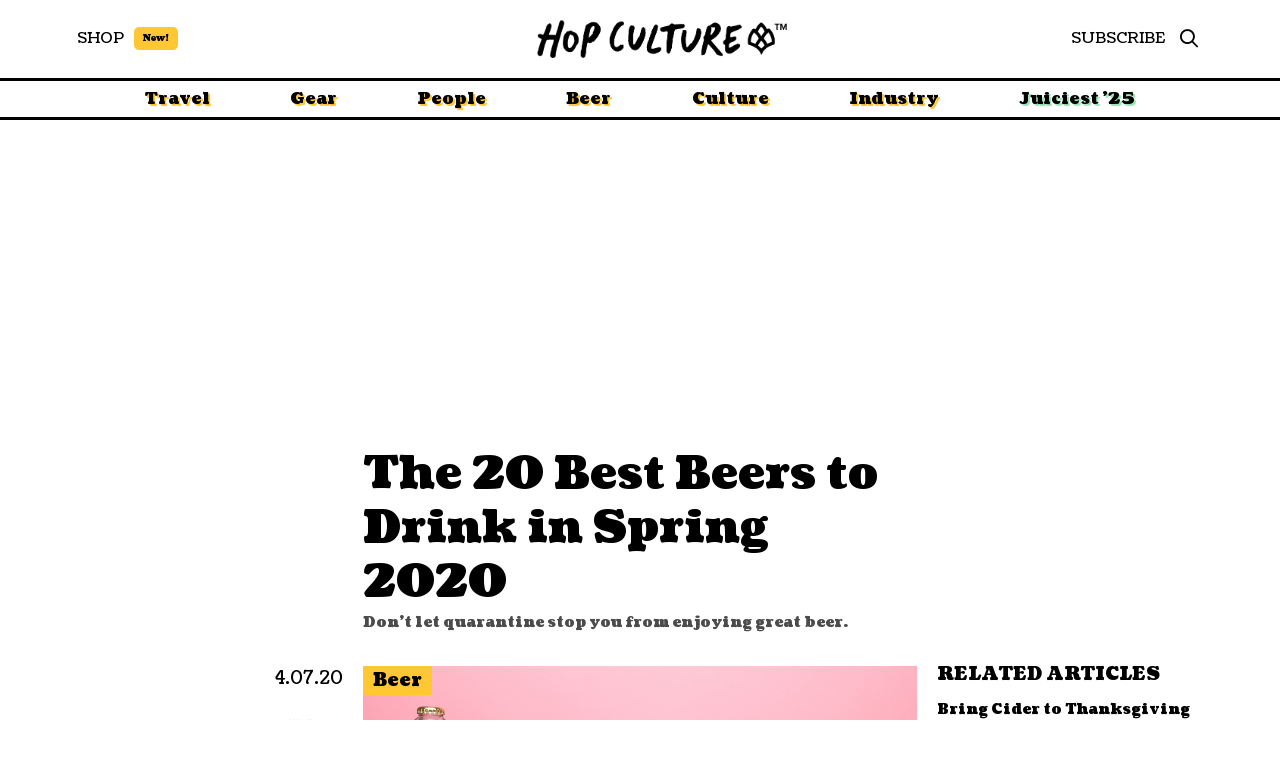

--- FILE ---
content_type: text/html; charset=UTF-8
request_url: https://www.hopculture.com/best-beers-spring-2020/
body_size: 45987
content:
<!DOCTYPE html>
<html class="no-js" lang="en-US">
<head>
<meta charset="UTF-8">
<meta name="viewport" content="width=device-width, initial-scale=1.0">
<link rel="pingback" href="https://www.hopculture.com/xmlrpc.php">
<meta name="viewport" content="width=device-width, initial-scale=1.0">
<meta name='robots' content='index, follow, max-image-preview:large, max-snippet:-1, max-video-preview:-1' />

	<!-- This site is optimized with the Yoast SEO Premium plugin v18.4 (Yoast SEO v25.0) - https://yoast.com/wordpress/plugins/seo/ -->
	<title>The 20 Best Beers to Drink in Spring 2020 &#8226; Hop Culture</title>
	<meta name="description" content="Although spring may look different, it&#039;s still a great time to enjoy a beer. We rounded up 20 of the best beers to drink from breweries across the country." />
	<link rel="canonical" href="https://www.hopculture.com/best-beers-spring-2020/" />
	<meta property="og:locale" content="en_US" />
	<meta property="og:type" content="article" />
	<meta property="og:title" content="The 20 Best Beers to Drink in Spring 2020" />
	<meta property="og:description" content="With travel restrictions in place to counter this global pandemic, more and more of us are finding ourselves stuck inside, wondering whether we’ve waited" />
	<meta property="og:url" content="https://www.hopculture.com/best-beers-spring-2020/" />
	<meta property="og:site_name" content="Hop Culture" />
	<meta property="article:publisher" content="http://www.facebook.com/hopculturemag" />
	<meta property="article:published_time" content="2020-04-07T18:27:00+00:00" />
	<meta property="article:modified_time" content="2020-04-22T12:42:38+00:00" />
	<meta property="og:image" content="https://www.hopculture.com/wp-content/uploads/2020/04/bestspringbeers2020-LEAD.jpg" />
	<meta property="og:image:width" content="2000" />
	<meta property="og:image:height" content="1340" />
	<meta property="og:image:type" content="image/jpeg" />
	<meta name="author" content="Ben Butler" />
	<meta name="twitter:card" content="summary_large_image" />
	<meta name="twitter:creator" content="@hopculturemag" />
	<meta name="twitter:site" content="@hopculturemag" />
	<meta name="twitter:label1" content="Written by" />
	<meta name="twitter:data1" content="Ben Butler" />
	<meta name="twitter:label2" content="Est. reading time" />
	<meta name="twitter:data2" content="11 minutes" />
	<script type="application/ld+json" class="yoast-schema-graph">{"@context":"https://schema.org","@graph":[{"@type":"WebPage","@id":"https://www.hopculture.com/best-beers-spring-2020/","url":"https://www.hopculture.com/best-beers-spring-2020/","name":"The 20 Best Beers to Drink in Spring 2020 &#8226; Hop Culture","isPartOf":{"@id":"https://www.hopculture.com/#website"},"primaryImageOfPage":{"@id":"https://www.hopculture.com/best-beers-spring-2020/#primaryimage"},"image":{"@id":"https://www.hopculture.com/best-beers-spring-2020/#primaryimage"},"thumbnailUrl":"https://www.hopculture.com/wp-content/uploads/2020/04/almanac-bourbonpeche.jpg","datePublished":"2020-04-07T18:27:00+00:00","dateModified":"2020-04-22T12:42:38+00:00","author":{"@id":"https://www.hopculture.com/#/schema/person/af6134a4c28e115853239a6c8e8817ba"},"description":"Although spring may look different, it's still a great time to enjoy a beer. We rounded up 20 of the best beers to drink from breweries across the country.","breadcrumb":{"@id":"https://www.hopculture.com/best-beers-spring-2020/#breadcrumb"},"inLanguage":"en-US","potentialAction":[{"@type":"ReadAction","target":["https://www.hopculture.com/best-beers-spring-2020/"]}]},{"@type":"ImageObject","inLanguage":"en-US","@id":"https://www.hopculture.com/best-beers-spring-2020/#primaryimage","url":"https://www.hopculture.com/wp-content/uploads/2020/04/almanac-bourbonpeche.jpg","contentUrl":"https://www.hopculture.com/wp-content/uploads/2020/04/almanac-bourbonpeche.jpg","width":1000,"height":670,"caption":"almanac bourbon barrel peche"},{"@type":"BreadcrumbList","@id":"https://www.hopculture.com/best-beers-spring-2020/#breadcrumb","itemListElement":[{"@type":"ListItem","position":1,"name":"Home","item":"https://www.hopculture.com/"},{"@type":"ListItem","position":2,"name":"The 20 Best Beers to Drink in Spring 2020"}]},{"@type":"WebSite","@id":"https://www.hopculture.com/#website","url":"https://www.hopculture.com/","name":"Hop Culture","description":"Beer Writing, Well Crafted","potentialAction":[{"@type":"SearchAction","target":{"@type":"EntryPoint","urlTemplate":"https://www.hopculture.com/?s={search_term_string}"},"query-input":{"@type":"PropertyValueSpecification","valueRequired":true,"valueName":"search_term_string"}}],"inLanguage":"en-US"},{"@type":"Person","@id":"https://www.hopculture.com/#/schema/person/af6134a4c28e115853239a6c8e8817ba","name":"Ben Butler","image":{"@type":"ImageObject","inLanguage":"en-US","@id":"https://www.hopculture.com/#/schema/person/image/","url":"https://secure.gravatar.com/avatar/a4fb215990f592f542ee3a93f508d6ac175de08464e4136ff984b5ab9ced3abf?s=96&d=mm&r=g","contentUrl":"https://secure.gravatar.com/avatar/a4fb215990f592f542ee3a93f508d6ac175de08464e4136ff984b5ab9ced3abf?s=96&d=mm&r=g","caption":"Ben Butler"}}]}</script>
	<!-- / Yoast SEO Premium plugin. -->


<link rel='dns-prefetch' href='//www.googletagmanager.com' />
<link rel="alternate" type="application/rss+xml" title="Hop Culture &raquo; Feed" href="https://www.hopculture.com/feed/" />
<script type="text/javascript">
/* <![CDATA[ */
window._wpemojiSettings = {"baseUrl":"https:\/\/s.w.org\/images\/core\/emoji\/16.0.1\/72x72\/","ext":".png","svgUrl":"https:\/\/s.w.org\/images\/core\/emoji\/16.0.1\/svg\/","svgExt":".svg","source":{"concatemoji":"https:\/\/www.hopculture.com\/wp-includes\/js\/wp-emoji-release.min.js?ver=6.8.3"}};
/*! This file is auto-generated */
!function(s,n){var o,i,e;function c(e){try{var t={supportTests:e,timestamp:(new Date).valueOf()};sessionStorage.setItem(o,JSON.stringify(t))}catch(e){}}function p(e,t,n){e.clearRect(0,0,e.canvas.width,e.canvas.height),e.fillText(t,0,0);var t=new Uint32Array(e.getImageData(0,0,e.canvas.width,e.canvas.height).data),a=(e.clearRect(0,0,e.canvas.width,e.canvas.height),e.fillText(n,0,0),new Uint32Array(e.getImageData(0,0,e.canvas.width,e.canvas.height).data));return t.every(function(e,t){return e===a[t]})}function u(e,t){e.clearRect(0,0,e.canvas.width,e.canvas.height),e.fillText(t,0,0);for(var n=e.getImageData(16,16,1,1),a=0;a<n.data.length;a++)if(0!==n.data[a])return!1;return!0}function f(e,t,n,a){switch(t){case"flag":return n(e,"\ud83c\udff3\ufe0f\u200d\u26a7\ufe0f","\ud83c\udff3\ufe0f\u200b\u26a7\ufe0f")?!1:!n(e,"\ud83c\udde8\ud83c\uddf6","\ud83c\udde8\u200b\ud83c\uddf6")&&!n(e,"\ud83c\udff4\udb40\udc67\udb40\udc62\udb40\udc65\udb40\udc6e\udb40\udc67\udb40\udc7f","\ud83c\udff4\u200b\udb40\udc67\u200b\udb40\udc62\u200b\udb40\udc65\u200b\udb40\udc6e\u200b\udb40\udc67\u200b\udb40\udc7f");case"emoji":return!a(e,"\ud83e\udedf")}return!1}function g(e,t,n,a){var r="undefined"!=typeof WorkerGlobalScope&&self instanceof WorkerGlobalScope?new OffscreenCanvas(300,150):s.createElement("canvas"),o=r.getContext("2d",{willReadFrequently:!0}),i=(o.textBaseline="top",o.font="600 32px Arial",{});return e.forEach(function(e){i[e]=t(o,e,n,a)}),i}function t(e){var t=s.createElement("script");t.src=e,t.defer=!0,s.head.appendChild(t)}"undefined"!=typeof Promise&&(o="wpEmojiSettingsSupports",i=["flag","emoji"],n.supports={everything:!0,everythingExceptFlag:!0},e=new Promise(function(e){s.addEventListener("DOMContentLoaded",e,{once:!0})}),new Promise(function(t){var n=function(){try{var e=JSON.parse(sessionStorage.getItem(o));if("object"==typeof e&&"number"==typeof e.timestamp&&(new Date).valueOf()<e.timestamp+604800&&"object"==typeof e.supportTests)return e.supportTests}catch(e){}return null}();if(!n){if("undefined"!=typeof Worker&&"undefined"!=typeof OffscreenCanvas&&"undefined"!=typeof URL&&URL.createObjectURL&&"undefined"!=typeof Blob)try{var e="postMessage("+g.toString()+"("+[JSON.stringify(i),f.toString(),p.toString(),u.toString()].join(",")+"));",a=new Blob([e],{type:"text/javascript"}),r=new Worker(URL.createObjectURL(a),{name:"wpTestEmojiSupports"});return void(r.onmessage=function(e){c(n=e.data),r.terminate(),t(n)})}catch(e){}c(n=g(i,f,p,u))}t(n)}).then(function(e){for(var t in e)n.supports[t]=e[t],n.supports.everything=n.supports.everything&&n.supports[t],"flag"!==t&&(n.supports.everythingExceptFlag=n.supports.everythingExceptFlag&&n.supports[t]);n.supports.everythingExceptFlag=n.supports.everythingExceptFlag&&!n.supports.flag,n.DOMReady=!1,n.readyCallback=function(){n.DOMReady=!0}}).then(function(){return e}).then(function(){var e;n.supports.everything||(n.readyCallback(),(e=n.source||{}).concatemoji?t(e.concatemoji):e.wpemoji&&e.twemoji&&(t(e.twemoji),t(e.wpemoji)))}))}((window,document),window._wpemojiSettings);
/* ]]> */
</script>
<style id='wp-emoji-styles-inline-css' type='text/css'>

	img.wp-smiley, img.emoji {
		display: inline !important;
		border: none !important;
		box-shadow: none !important;
		height: 1em !important;
		width: 1em !important;
		margin: 0 0.07em !important;
		vertical-align: -0.1em !important;
		background: none !important;
		padding: 0 !important;
	}
</style>
<link rel='stylesheet' id='wp-block-library-css' href='https://www.hopculture.com/wp-includes/css/dist/block-library/style.min.css?ver=6.8.3' type='text/css' media='all' />
<style id='wp-block-library-theme-inline-css' type='text/css'>
.wp-block-audio :where(figcaption){color:#555;font-size:13px;text-align:center}.is-dark-theme .wp-block-audio :where(figcaption){color:#ffffffa6}.wp-block-audio{margin:0 0 1em}.wp-block-code{border:1px solid #ccc;border-radius:4px;font-family:Menlo,Consolas,monaco,monospace;padding:.8em 1em}.wp-block-embed :where(figcaption){color:#555;font-size:13px;text-align:center}.is-dark-theme .wp-block-embed :where(figcaption){color:#ffffffa6}.wp-block-embed{margin:0 0 1em}.blocks-gallery-caption{color:#555;font-size:13px;text-align:center}.is-dark-theme .blocks-gallery-caption{color:#ffffffa6}:root :where(.wp-block-image figcaption){color:#555;font-size:13px;text-align:center}.is-dark-theme :root :where(.wp-block-image figcaption){color:#ffffffa6}.wp-block-image{margin:0 0 1em}.wp-block-pullquote{border-bottom:4px solid;border-top:4px solid;color:currentColor;margin-bottom:1.75em}.wp-block-pullquote cite,.wp-block-pullquote footer,.wp-block-pullquote__citation{color:currentColor;font-size:.8125em;font-style:normal;text-transform:uppercase}.wp-block-quote{border-left:.25em solid;margin:0 0 1.75em;padding-left:1em}.wp-block-quote cite,.wp-block-quote footer{color:currentColor;font-size:.8125em;font-style:normal;position:relative}.wp-block-quote:where(.has-text-align-right){border-left:none;border-right:.25em solid;padding-left:0;padding-right:1em}.wp-block-quote:where(.has-text-align-center){border:none;padding-left:0}.wp-block-quote.is-large,.wp-block-quote.is-style-large,.wp-block-quote:where(.is-style-plain){border:none}.wp-block-search .wp-block-search__label{font-weight:700}.wp-block-search__button{border:1px solid #ccc;padding:.375em .625em}:where(.wp-block-group.has-background){padding:1.25em 2.375em}.wp-block-separator.has-css-opacity{opacity:.4}.wp-block-separator{border:none;border-bottom:2px solid;margin-left:auto;margin-right:auto}.wp-block-separator.has-alpha-channel-opacity{opacity:1}.wp-block-separator:not(.is-style-wide):not(.is-style-dots){width:100px}.wp-block-separator.has-background:not(.is-style-dots){border-bottom:none;height:1px}.wp-block-separator.has-background:not(.is-style-wide):not(.is-style-dots){height:2px}.wp-block-table{margin:0 0 1em}.wp-block-table td,.wp-block-table th{word-break:normal}.wp-block-table :where(figcaption){color:#555;font-size:13px;text-align:center}.is-dark-theme .wp-block-table :where(figcaption){color:#ffffffa6}.wp-block-video :where(figcaption){color:#555;font-size:13px;text-align:center}.is-dark-theme .wp-block-video :where(figcaption){color:#ffffffa6}.wp-block-video{margin:0 0 1em}:root :where(.wp-block-template-part.has-background){margin-bottom:0;margin-top:0;padding:1.25em 2.375em}
</style>
<style id='classic-theme-styles-inline-css' type='text/css'>
/*! This file is auto-generated */
.wp-block-button__link{color:#fff;background-color:#32373c;border-radius:9999px;box-shadow:none;text-decoration:none;padding:calc(.667em + 2px) calc(1.333em + 2px);font-size:1.125em}.wp-block-file__button{background:#32373c;color:#fff;text-decoration:none}
</style>
<style id='global-styles-inline-css' type='text/css'>
:root{--wp--preset--aspect-ratio--square: 1;--wp--preset--aspect-ratio--4-3: 4/3;--wp--preset--aspect-ratio--3-4: 3/4;--wp--preset--aspect-ratio--3-2: 3/2;--wp--preset--aspect-ratio--2-3: 2/3;--wp--preset--aspect-ratio--16-9: 16/9;--wp--preset--aspect-ratio--9-16: 9/16;--wp--preset--color--black: #000000;--wp--preset--color--cyan-bluish-gray: #abb8c3;--wp--preset--color--white: #ffffff;--wp--preset--color--pale-pink: #f78da7;--wp--preset--color--vivid-red: #cf2e2e;--wp--preset--color--luminous-vivid-orange: #ff6900;--wp--preset--color--luminous-vivid-amber: #fcb900;--wp--preset--color--light-green-cyan: #7bdcb5;--wp--preset--color--vivid-green-cyan: #00d084;--wp--preset--color--pale-cyan-blue: #8ed1fc;--wp--preset--color--vivid-cyan-blue: #0693e3;--wp--preset--color--vivid-purple: #9b51e0;--wp--preset--gradient--vivid-cyan-blue-to-vivid-purple: linear-gradient(135deg,rgba(6,147,227,1) 0%,rgb(155,81,224) 100%);--wp--preset--gradient--light-green-cyan-to-vivid-green-cyan: linear-gradient(135deg,rgb(122,220,180) 0%,rgb(0,208,130) 100%);--wp--preset--gradient--luminous-vivid-amber-to-luminous-vivid-orange: linear-gradient(135deg,rgba(252,185,0,1) 0%,rgba(255,105,0,1) 100%);--wp--preset--gradient--luminous-vivid-orange-to-vivid-red: linear-gradient(135deg,rgba(255,105,0,1) 0%,rgb(207,46,46) 100%);--wp--preset--gradient--very-light-gray-to-cyan-bluish-gray: linear-gradient(135deg,rgb(238,238,238) 0%,rgb(169,184,195) 100%);--wp--preset--gradient--cool-to-warm-spectrum: linear-gradient(135deg,rgb(74,234,220) 0%,rgb(151,120,209) 20%,rgb(207,42,186) 40%,rgb(238,44,130) 60%,rgb(251,105,98) 80%,rgb(254,248,76) 100%);--wp--preset--gradient--blush-light-purple: linear-gradient(135deg,rgb(255,206,236) 0%,rgb(152,150,240) 100%);--wp--preset--gradient--blush-bordeaux: linear-gradient(135deg,rgb(254,205,165) 0%,rgb(254,45,45) 50%,rgb(107,0,62) 100%);--wp--preset--gradient--luminous-dusk: linear-gradient(135deg,rgb(255,203,112) 0%,rgb(199,81,192) 50%,rgb(65,88,208) 100%);--wp--preset--gradient--pale-ocean: linear-gradient(135deg,rgb(255,245,203) 0%,rgb(182,227,212) 50%,rgb(51,167,181) 100%);--wp--preset--gradient--electric-grass: linear-gradient(135deg,rgb(202,248,128) 0%,rgb(113,206,126) 100%);--wp--preset--gradient--midnight: linear-gradient(135deg,rgb(2,3,129) 0%,rgb(40,116,252) 100%);--wp--preset--font-size--small: 13px;--wp--preset--font-size--medium: 20px;--wp--preset--font-size--large: 36px;--wp--preset--font-size--x-large: 42px;--wp--preset--spacing--20: 0.44rem;--wp--preset--spacing--30: 0.67rem;--wp--preset--spacing--40: 1rem;--wp--preset--spacing--50: 1.5rem;--wp--preset--spacing--60: 2.25rem;--wp--preset--spacing--70: 3.38rem;--wp--preset--spacing--80: 5.06rem;--wp--preset--shadow--natural: 6px 6px 9px rgba(0, 0, 0, 0.2);--wp--preset--shadow--deep: 12px 12px 50px rgba(0, 0, 0, 0.4);--wp--preset--shadow--sharp: 6px 6px 0px rgba(0, 0, 0, 0.2);--wp--preset--shadow--outlined: 6px 6px 0px -3px rgba(255, 255, 255, 1), 6px 6px rgba(0, 0, 0, 1);--wp--preset--shadow--crisp: 6px 6px 0px rgba(0, 0, 0, 1);}:where(.is-layout-flex){gap: 0.5em;}:where(.is-layout-grid){gap: 0.5em;}body .is-layout-flex{display: flex;}.is-layout-flex{flex-wrap: wrap;align-items: center;}.is-layout-flex > :is(*, div){margin: 0;}body .is-layout-grid{display: grid;}.is-layout-grid > :is(*, div){margin: 0;}:where(.wp-block-columns.is-layout-flex){gap: 2em;}:where(.wp-block-columns.is-layout-grid){gap: 2em;}:where(.wp-block-post-template.is-layout-flex){gap: 1.25em;}:where(.wp-block-post-template.is-layout-grid){gap: 1.25em;}.has-black-color{color: var(--wp--preset--color--black) !important;}.has-cyan-bluish-gray-color{color: var(--wp--preset--color--cyan-bluish-gray) !important;}.has-white-color{color: var(--wp--preset--color--white) !important;}.has-pale-pink-color{color: var(--wp--preset--color--pale-pink) !important;}.has-vivid-red-color{color: var(--wp--preset--color--vivid-red) !important;}.has-luminous-vivid-orange-color{color: var(--wp--preset--color--luminous-vivid-orange) !important;}.has-luminous-vivid-amber-color{color: var(--wp--preset--color--luminous-vivid-amber) !important;}.has-light-green-cyan-color{color: var(--wp--preset--color--light-green-cyan) !important;}.has-vivid-green-cyan-color{color: var(--wp--preset--color--vivid-green-cyan) !important;}.has-pale-cyan-blue-color{color: var(--wp--preset--color--pale-cyan-blue) !important;}.has-vivid-cyan-blue-color{color: var(--wp--preset--color--vivid-cyan-blue) !important;}.has-vivid-purple-color{color: var(--wp--preset--color--vivid-purple) !important;}.has-black-background-color{background-color: var(--wp--preset--color--black) !important;}.has-cyan-bluish-gray-background-color{background-color: var(--wp--preset--color--cyan-bluish-gray) !important;}.has-white-background-color{background-color: var(--wp--preset--color--white) !important;}.has-pale-pink-background-color{background-color: var(--wp--preset--color--pale-pink) !important;}.has-vivid-red-background-color{background-color: var(--wp--preset--color--vivid-red) !important;}.has-luminous-vivid-orange-background-color{background-color: var(--wp--preset--color--luminous-vivid-orange) !important;}.has-luminous-vivid-amber-background-color{background-color: var(--wp--preset--color--luminous-vivid-amber) !important;}.has-light-green-cyan-background-color{background-color: var(--wp--preset--color--light-green-cyan) !important;}.has-vivid-green-cyan-background-color{background-color: var(--wp--preset--color--vivid-green-cyan) !important;}.has-pale-cyan-blue-background-color{background-color: var(--wp--preset--color--pale-cyan-blue) !important;}.has-vivid-cyan-blue-background-color{background-color: var(--wp--preset--color--vivid-cyan-blue) !important;}.has-vivid-purple-background-color{background-color: var(--wp--preset--color--vivid-purple) !important;}.has-black-border-color{border-color: var(--wp--preset--color--black) !important;}.has-cyan-bluish-gray-border-color{border-color: var(--wp--preset--color--cyan-bluish-gray) !important;}.has-white-border-color{border-color: var(--wp--preset--color--white) !important;}.has-pale-pink-border-color{border-color: var(--wp--preset--color--pale-pink) !important;}.has-vivid-red-border-color{border-color: var(--wp--preset--color--vivid-red) !important;}.has-luminous-vivid-orange-border-color{border-color: var(--wp--preset--color--luminous-vivid-orange) !important;}.has-luminous-vivid-amber-border-color{border-color: var(--wp--preset--color--luminous-vivid-amber) !important;}.has-light-green-cyan-border-color{border-color: var(--wp--preset--color--light-green-cyan) !important;}.has-vivid-green-cyan-border-color{border-color: var(--wp--preset--color--vivid-green-cyan) !important;}.has-pale-cyan-blue-border-color{border-color: var(--wp--preset--color--pale-cyan-blue) !important;}.has-vivid-cyan-blue-border-color{border-color: var(--wp--preset--color--vivid-cyan-blue) !important;}.has-vivid-purple-border-color{border-color: var(--wp--preset--color--vivid-purple) !important;}.has-vivid-cyan-blue-to-vivid-purple-gradient-background{background: var(--wp--preset--gradient--vivid-cyan-blue-to-vivid-purple) !important;}.has-light-green-cyan-to-vivid-green-cyan-gradient-background{background: var(--wp--preset--gradient--light-green-cyan-to-vivid-green-cyan) !important;}.has-luminous-vivid-amber-to-luminous-vivid-orange-gradient-background{background: var(--wp--preset--gradient--luminous-vivid-amber-to-luminous-vivid-orange) !important;}.has-luminous-vivid-orange-to-vivid-red-gradient-background{background: var(--wp--preset--gradient--luminous-vivid-orange-to-vivid-red) !important;}.has-very-light-gray-to-cyan-bluish-gray-gradient-background{background: var(--wp--preset--gradient--very-light-gray-to-cyan-bluish-gray) !important;}.has-cool-to-warm-spectrum-gradient-background{background: var(--wp--preset--gradient--cool-to-warm-spectrum) !important;}.has-blush-light-purple-gradient-background{background: var(--wp--preset--gradient--blush-light-purple) !important;}.has-blush-bordeaux-gradient-background{background: var(--wp--preset--gradient--blush-bordeaux) !important;}.has-luminous-dusk-gradient-background{background: var(--wp--preset--gradient--luminous-dusk) !important;}.has-pale-ocean-gradient-background{background: var(--wp--preset--gradient--pale-ocean) !important;}.has-electric-grass-gradient-background{background: var(--wp--preset--gradient--electric-grass) !important;}.has-midnight-gradient-background{background: var(--wp--preset--gradient--midnight) !important;}.has-small-font-size{font-size: var(--wp--preset--font-size--small) !important;}.has-medium-font-size{font-size: var(--wp--preset--font-size--medium) !important;}.has-large-font-size{font-size: var(--wp--preset--font-size--large) !important;}.has-x-large-font-size{font-size: var(--wp--preset--font-size--x-large) !important;}
:where(.wp-block-post-template.is-layout-flex){gap: 1.25em;}:where(.wp-block-post-template.is-layout-grid){gap: 1.25em;}
:where(.wp-block-columns.is-layout-flex){gap: 2em;}:where(.wp-block-columns.is-layout-grid){gap: 2em;}
:root :where(.wp-block-pullquote){font-size: 1.5em;line-height: 1.6;}
</style>
<link rel='stylesheet' id='gn-frontend-gnfollow-style-css' href='https://www.hopculture.com/wp-content/plugins/gn-publisher/assets/css/gn-frontend-gnfollow.min.css?ver=1.5.21' type='text/css' media='all' />
<link rel='stylesheet' id='cs-css' href='https://www.hopculture.com/wp-content/themes/pro/cornerstone/assets/css/site/cs-theme.7.6.5.css?ver=7.6.5' type='text/css' media='all' />
<style id='cs-inline-css' type='text/css'>
@media (min-width:1200px){.x-hide-xl{display:none !important;}}@media (min-width:979px) and (max-width:1199px){.x-hide-lg{display:none !important;}}@media (min-width:767px) and (max-width:978px){.x-hide-md{display:none !important;}}@media (min-width:480px) and (max-width:766px){.x-hide-sm{display:none !important;}}@media (max-width:479px){.x-hide-xs{display:none !important;}} body{background-color:transparent;}.x-container.width{width:88%;}.x-container.max{max-width:1300px;}.x-bar-content.x-container.width{flex-basis:88%;}.x-container,.x-container.max,.x-container.width{margin-left:auto;margin-right:auto;}.x-main.full{float:none;clear:both;display:block;width:auto;}html{font-size:15px;}@media (min-width:479px){html{font-size:16px;}}@media (min-width:766px){html{font-size:18px;}}@media (min-width:978px){html{font-size:18px;}}@media (min-width:1199px){html{font-size:18px;}}input[type="text"],input[type="tel"],input[type="password"],input[type="email"],textarea{padding:0.5em;}body,input,button,select,textarea{font-family:"Coustard",serif;color:#000;}h1,h2,h3,h4,h5,h6,.h1,.h2,.h3,.h4,.h5,.h6,h1 a,h2 a,h3 a,h4 a,h5 a,h6 a,.h1 a,.h2 a,.h3 a,.h4 a,.h5 a,.h6 a,blockquote{color:#000;}.cfc-h-tx{color:#000;!important;}.cfc-h-bd{border-color:#000;!important;}.cfc-h-bg{background-color:#000;!important;}.cfc-b-tx{color:#000;!important;}.cfc-b-bd{border-color:#000;!important;}.cfc-b-bg{background-color:#000;!important;}h1,h2,h3,h4,h5,h6,.h1,.h2,.h3,.h4,.h5,.h6,.x-text-headline{font-family:"Coustard",serif;font-style:normal;font-weight:900;}h1,.h1{letter-spacing:-0.035em;}h2,.h2{letter-spacing:-0.035em;}h3,.h3{letter-spacing:-0.035em;}h4,.h4{letter-spacing:-0.035em;}h5,.h5{letter-spacing:-0.035em;}h6,.h6{letter-spacing:-0.035em;}.w-h{font-weight:700 !important;}a,.widget.widget_text ol li a,.widget_nav_menu .current-menu-item > a{color:#000;}a:hover,h1 a:hover,h2 a:hover,h3 a:hover,h4 a:hover,h5 a:hover,h6 a:hover,.x-breadcrumb-wrap a:hover,.widget ul li a:hover,.widget ol li a:hover,.widget.widget_text ul li a,.x-accordion-heading .x-accordion-toggle:hover,.x-comment-author a:hover,.x-comment-time:hover,.x-recent-posts a:hover .h-recent-posts{color:#000000b3;}.bg .mejs-container,.x-video .mejs-container{position:unset !important;} @font-face{font-family:'FontAwesomePro';font-style:normal;font-weight:900;font-display:block;src:url('https://www.hopculture.com/wp-content/themes/pro/cornerstone/assets/fonts/fa-solid-900.woff2?ver=6.7.2') format('woff2'),url('https://www.hopculture.com/wp-content/themes/pro/cornerstone/assets/fonts/fa-solid-900.ttf?ver=6.7.2') format('truetype');}[data-x-fa-pro-icon]{font-family:"FontAwesomePro" !important;}[data-x-fa-pro-icon]:before{content:attr(data-x-fa-pro-icon);}[data-x-icon],[data-x-icon-o],[data-x-icon-l],[data-x-icon-s],[data-x-icon-b],[data-x-icon-sr],[data-x-icon-ss],[data-x-icon-sl],[data-x-fa-pro-icon],[class*="cs-fa-"]{display:inline-flex;font-style:normal;font-weight:400;text-decoration:inherit;text-rendering:auto;-webkit-font-smoothing:antialiased;-moz-osx-font-smoothing:grayscale;}[data-x-icon].left,[data-x-icon-o].left,[data-x-icon-l].left,[data-x-icon-s].left,[data-x-icon-b].left,[data-x-icon-sr].left,[data-x-icon-ss].left,[data-x-icon-sl].left,[data-x-fa-pro-icon].left,[class*="cs-fa-"].left{margin-right:0.5em;}[data-x-icon].right,[data-x-icon-o].right,[data-x-icon-l].right,[data-x-icon-s].right,[data-x-icon-b].right,[data-x-icon-sr].right,[data-x-icon-ss].right,[data-x-icon-sl].right,[data-x-fa-pro-icon].right,[class*="cs-fa-"].right{margin-left:0.5em;}[data-x-icon]:before,[data-x-icon-o]:before,[data-x-icon-l]:before,[data-x-icon-s]:before,[data-x-icon-b]:before,[data-x-icon-sr]:before,[data-x-icon-ss]:before,[data-x-icon-sl]:before,[data-x-fa-pro-icon]:before,[class*="cs-fa-"]:before{line-height:1;}@font-face{font-family:'FontAwesome';font-style:normal;font-weight:900;font-display:block;src:url('https://www.hopculture.com/wp-content/themes/pro/cornerstone/assets/fonts/fa-solid-900.woff2?ver=6.7.2') format('woff2'),url('https://www.hopculture.com/wp-content/themes/pro/cornerstone/assets/fonts/fa-solid-900.ttf?ver=6.7.2') format('truetype');}[data-x-icon],[data-x-icon-s],[data-x-icon][class*="cs-fa-"]{font-family:"FontAwesome" !important;font-weight:900;}[data-x-icon]:before,[data-x-icon][class*="cs-fa-"]:before{content:attr(data-x-icon);}[data-x-icon-s]:before{content:attr(data-x-icon-s);}@font-face{font-family:'FontAwesomeRegular';font-style:normal;font-weight:400;font-display:block;src:url('https://www.hopculture.com/wp-content/themes/pro/cornerstone/assets/fonts/fa-regular-400.woff2?ver=6.7.2') format('woff2'),url('https://www.hopculture.com/wp-content/themes/pro/cornerstone/assets/fonts/fa-regular-400.ttf?ver=6.7.2') format('truetype');}@font-face{font-family:'FontAwesomePro';font-style:normal;font-weight:400;font-display:block;src:url('https://www.hopculture.com/wp-content/themes/pro/cornerstone/assets/fonts/fa-regular-400.woff2?ver=6.7.2') format('woff2'),url('https://www.hopculture.com/wp-content/themes/pro/cornerstone/assets/fonts/fa-regular-400.ttf?ver=6.7.2') format('truetype');}[data-x-icon-o]{font-family:"FontAwesomeRegular" !important;}[data-x-icon-o]:before{content:attr(data-x-icon-o);}@font-face{font-family:'FontAwesomeLight';font-style:normal;font-weight:300;font-display:block;src:url('https://www.hopculture.com/wp-content/themes/pro/cornerstone/assets/fonts/fa-light-300.woff2?ver=6.7.2') format('woff2'),url('https://www.hopculture.com/wp-content/themes/pro/cornerstone/assets/fonts/fa-light-300.ttf?ver=6.7.2') format('truetype');}@font-face{font-family:'FontAwesomePro';font-style:normal;font-weight:300;font-display:block;src:url('https://www.hopculture.com/wp-content/themes/pro/cornerstone/assets/fonts/fa-light-300.woff2?ver=6.7.2') format('woff2'),url('https://www.hopculture.com/wp-content/themes/pro/cornerstone/assets/fonts/fa-light-300.ttf?ver=6.7.2') format('truetype');}[data-x-icon-l]{font-family:"FontAwesomeLight" !important;font-weight:300;}[data-x-icon-l]:before{content:attr(data-x-icon-l);}@font-face{font-family:'FontAwesomeBrands';font-style:normal;font-weight:normal;font-display:block;src:url('https://www.hopculture.com/wp-content/themes/pro/cornerstone/assets/fonts/fa-brands-400.woff2?ver=6.7.2') format('woff2'),url('https://www.hopculture.com/wp-content/themes/pro/cornerstone/assets/fonts/fa-brands-400.ttf?ver=6.7.2') format('truetype');}[data-x-icon-b]{font-family:"FontAwesomeBrands" !important;}[data-x-icon-b]:before{content:attr(data-x-icon-b);}.widget.widget_rss li .rsswidget:before{content:"\f35d";padding-right:0.4em;font-family:"FontAwesome";} .mpro-0.x-section{margin-top:0px;}.mpro-1.x-section{margin-right:0px;margin-bottom:0px;margin-left:0px;border-top-width:0;border-right-width:0;border-bottom-width:0;border-left-width:0;padding-top:0px;padding-right:0px;padding-left:0px;z-index:auto;}.mpro-2.x-section{padding-bottom:0px;}.mpro-3.x-section{margin-top:25px;}.mpro-4.x-section{margin-top:35px;padding-bottom:65px;}:where(body:not(.tco-disable-effects)) .mpro-5:is(.x-effect-exit,.x-effect-entering,.x-effect-exiting) {animation-delay:0ms;animation-duration:1000ms;animation-timing-function:cubic-bezier(0.400,0.000,0.200,1.000);transition-delay:0ms;transition-duration:1000ms;transition-timing-function:cubic-bezier(0.400,0.000,0.200,1.000);}.mpro-5:is(.x-effect-enter){opacity:1;}:where(body:not(.tco-disable-effects)) .mpro-5:is(.x-effect-exit){opacity:0;}:where(body:not(.tco-disable-effects)) .mpro-6:hover,:where(body:not(.tco-disable-effects)) [data-x-effect-provider*="effects"]:hover .mpro-6{opacity:1;transform:scale(.98);}.mpro-7.x-row{z-index:auto;margin-right:auto;margin-left:auto;border-top-width:0;border-right-width:0;border-bottom-width:0;border-left-width:0;padding-top:1px;padding-right:1px;padding-bottom:1px;padding-left:1px;font-size:1em;}.mpro-7 > .x-row-inner{flex-direction:row;justify-content:flex-start;align-items:stretch;align-content:stretch;margin-top:calc(((20px / 2) + 1px) * -1);margin-right:calc(((20px / 2) + 1px) * -1);margin-bottom:calc(((20px / 2) + 1px) * -1);margin-left:calc(((20px / 2) + 1px) * -1);}.mpro-7 > .x-row-inner > *{margin-top:calc(20px / 2);margin-bottom:calc(20px / 2);margin-right:calc(20px / 2);margin-left:calc(20px / 2);}.mpro-8 > .x-row-inner > *{flex-grow:1;}.mpro-9{--gap:20px;}.mpro-a > .x-row-inner > *:nth-child(1n - 0) {flex-basis:calc(100% - clamp(0px,var(--gap),9999px));}.mpro-b > .x-row-inner > *:nth-child(3n - 0) {flex-basis:calc(25% - clamp(0px,var(--gap),9999px));}.mpro-b > .x-row-inner > *:nth-child(3n - 1) {flex-basis:calc(50% - clamp(0px,var(--gap),9999px));}.mpro-b > .x-row-inner > *:nth-child(3n - 2) {flex-basis:calc(25% - clamp(0px,var(--gap),9999px));}.mpro-c > .x-row-inner > *:nth-child(3n - 0) {flex-basis:calc(25% - clamp(0px,var(--gap),9999px));}.mpro-c > .x-row-inner > *:nth-child(3n - 1) {flex-basis:calc(50% - clamp(0px,var(--gap),9999px));}.mpro-c > .x-row-inner > *:nth-child(3n - 2) {flex-basis:calc(25% - clamp(0px,var(--gap),9999px));}.mpro-d > .x-row-inner > *:nth-child(2n - 0) {flex-basis:calc(50% - clamp(0px,var(--gap),9999px));}.mpro-d > .x-row-inner > *:nth-child(2n - 1) {flex-basis:calc(50% - clamp(0px,var(--gap),9999px));}.mpro-e > .x-row-inner > *:nth-child(1n - 0) {flex-basis:calc(100% - clamp(0px,var(--gap),9999px));}.mpro-f.x-col{z-index:1;border-top-width:0;border-right-width:0;border-bottom-width:0;border-left-width:0;font-size:1em;}.mpro-g.x-col{height:0;}.mpro-h.x-col{display:flex;flex-direction:column;flex-wrap:wrap;}.mpro-i.x-col{justify-content:flex-start;align-items:flex-end;align-content:flex-end;}.mpro-j.x-col{text-align:right;}.mpro-k.x-col{justify-content:center;align-items:flex-start;align-content:flex-start;}.mpro-m.x-text{border-top-width:0;border-right-width:0;border-bottom-width:0;border-left-width:0;font-size:1em;}.mpro-m.x-text .x-text-content-text-primary{font-style:normal;}.mpro-o.x-text .x-text-content-text-primary{font-family:inherit;letter-spacing:0em;}.mpro-p.x-text .x-text-content-text-primary{font-size:2.5em;}.mpro-q.x-text .x-text-content-text-primary{font-weight:bold;}.mpro-r.x-text .x-text-content-text-primary{line-height:1.2;}.mpro-s.x-text .x-text-content-text-primary{text-transform:none;}.mpro-t.x-text .x-text-content-text-primary{color:rgba(0,0,0,1);}.mpro-v.x-text{margin-top:5px;margin-right:0px;margin-bottom:0px;margin-left:0px;}.mpro-v.x-text .x-text-content-text-primary{color:#4b4b4b;}.mpro-w.x-text .x-text-content-text-primary{font-size:.8em;}.mpro-x.x-text{padding-top:2px;padding-right:10px;padding-bottom:2px;padding-left:10px;}.mpro-y.x-text .x-text-content-text-primary{font-size:1em;}.mpro-z.x-text .x-text-content-text-primary{line-height:1.4;}.mpro-10.x-text .x-text-content-text-primary{font-size:1.25em;}.mpro-11.x-text .x-text-content-text-primary{line-height:1;}.mpro-12.x-text .x-text-content-text-primary{text-transform:uppercase;}.mpro-13.x-text{margin-top:0em;margin-right:0em;margin-bottom:20px;margin-left:0em;}.mpro-13.x-text .x-text-content-text-primary{font-size:2em;}.mpro-14.x-text .x-text-content-text-primary{font-weight:inherit;}.mpro-15.x-text .x-text-content-text-primary{line-height:1.1;}.mpro-16.x-text .x-text-content-text-primary{font-size:1.5em;}.mpro-17.x-text:hover .x-text-content-text-primary,.mpro-17.x-text[class*="active"] .x-text-content-text-primary,[data-x-effect-provider*="colors"]:hover .mpro-17.x-text .x-text-content-text-primary{color:rgba(0,0,0,0.7);}.mpro-18.x-text .x-text-content-text-primary{font-family:pVSO520ATIlsfiH7RP;font-weight:fw-bold;letter-spacing:.01em;margin-right:calc(.01em * -1);}.mpro-18.x-text:hover .x-text-content-text-primary,.mpro-18.x-text[class*="active"] .x-text-content-text-primary,[data-x-effect-provider*="colors"]:hover .mpro-18.x-text .x-text-content-text-primary{color:#000000b3;}.mpro-19{flex-grow:0;flex-shrink:1;flex-basis:auto;font-size:1em;}.mpro-1b{border-top-width:0;border-right-width:0;border-bottom-width:0;border-left-width:0;}.mpro-1d{text-align:right;}.mpro-1e{display:flex;flex-wrap:wrap;}.mpro-1f{flex-direction:column;}.mpro-1g{justify-content:flex-start;}.mpro-1h{align-items:center;align-content:center;}.mpro-1i{row-gap:8px;column-gap:8px;}.mpro-1j{margin-top:25px;}.mpro-1k{margin-right:0px;margin-left:0px;}.mpro-1l{margin-bottom:0px;}.mpro-1m{position:sticky;top:50px;}.mpro-1n{width:100%;}.mpro-1o{position:absolute;top:0px;}.mpro-1p{background-color:#ffc734;}.mpro-1q{margin-top:5px;}.mpro-1r{margin-top:50px;}.mpro-1s{padding-top:10%;padding-right:10%;padding-bottom:10%;padding-left:10%;background-color:#f3f3f3;}.mpro-1t{margin-top:65px;margin-bottom:65px;}.mpro-1u{margin-top:050px;}.mpro-1v{flex-direction:row;}.mpro-1w{justify-content:center;margin-bottom:50px;}.mpro-1x{align-items:flex-start;align-content:flex-start;}.mpro-1y{padding-top:5%;padding-right:5%;padding-bottom:5%;padding-left:5%;}.mpro-1z{margin-top:15px;}.mpro-20{row-gap:40px;column-gap:40px;}.mpro-21{row-gap:15px;column-gap:15px;}.mpro-22{border-top-width:3px;border-right-width:0px;border-bottom-width:0px;border-left-width:0px;border-top-style:solid;border-right-style:solid;border-bottom-style:solid;border-left-style:solid;border-top-color:#000;border-right-color:transparent;border-bottom-color:transparent;border-left-color:transparent;padding-top:25px;padding-right:0px;padding-bottom:0px;padding-left:0px;}.mpro-22:hover,.mpro-22[class*="active"],[data-x-effect-provider*="colors"]:hover .mpro-22{border-top-color:#000;border-right-color:#000;border-bottom-color:#000;border-left-color:#000;}.mpro-24.x-text{border-top-width:0;border-right-width:0;border-bottom-width:0;border-left-width:0;font-family:inherit;font-style:normal;letter-spacing:0em;color:rgba(0,0,0,1);}.mpro-24.x-text > :first-child{margin-top:0;}.mpro-24.x-text > :last-child{margin-bottom:0;}.mpro-25.x-text{font-size:1em;}.mpro-26.x-text{font-weight:inherit;}.mpro-27.x-text{line-height:inherit;}.mpro-28.x-text{text-transform:none;}.mpro-29.x-text{font-size:.8em;}.mpro-2a.x-text{font-weight:bold;}.mpro-2b.x-text{text-transform:uppercase;}.mpro-2c.x-text{font-size:12px;}.mpro-2e.x-text{margin-top:20px;}.mpro-2f.x-text{margin-right:0px;margin-bottom:0px;margin-left:0px;}.mpro-2g.x-text{margin-top:0em;margin-right:0em;margin-bottom:20px;margin-left:0em;}.mpro-2h.x-text{margin-top:5px;}.mpro-2i.x-text{line-height:2;}.mpro-2j.x-anchor {border-top-width:0;border-right-width:0;border-bottom-width:0;border-left-width:0;font-size:1em;background-color:transparent;}.mpro-2j.x-anchor .x-anchor-content {display:flex;flex-direction:row;justify-content:center;align-items:center;}.mpro-2j.x-anchor .x-graphic {margin-top:5px;margin-right:5px;margin-bottom:5px;margin-left:5px;}.mpro-2j.x-anchor .x-graphic-icon {font-size:1.25em;width:auto;color:rgba(0,0,0,1);border-top-width:0;border-right-width:0;border-bottom-width:0;border-left-width:0;}.mpro-2k.x-anchor:hover,.mpro-2k.x-anchor[class*="active"],[data-x-effect-provider*="colors"]:hover .mpro-2k.x-anchor {background-color:rgba(255,255,255,1);}.mpro-2k.x-anchor:hover .x-graphic-icon,.mpro-2k.x-anchor[class*="active"] .x-graphic-icon,[data-x-effect-provider*="colors"]:hover .mpro-2k.x-anchor .x-graphic-icon {color:#ffc734;}.mpro-2l.x-anchor:hover .x-graphic-icon,.mpro-2l.x-anchor[class*="active"] .x-graphic-icon,[data-x-effect-provider*="colors"]:hover .mpro-2l.x-anchor .x-graphic-icon {color:rgba(0,0,0,0.5);}.mpro-2m.x-image{font-size:1em;border-top-width:0;border-right-width:0;border-bottom-width:0;border-left-width:0;}.mpro-2p.x-image{width:50px;}.mpro-2q.x-image img{width:100%;}.mpro-2r.x-image{width:150px;}.mpro-2r.x-image img{border-top-left-radius:12px;border-top-right-radius:12px;border-bottom-right-radius:12px;border-bottom-left-radius:12px;object-fit:cover;}.mpro-2r.x-image,.mpro-2r.x-image img{height:150px;}.mpro-2s.x-image{margin-top:10px;margin-right:0px;margin-bottom:0px;margin-left:0px;}@media screen and (max-width:978px){.mpro-c > .x-row-inner > *:nth-child(1n - 0) {flex-basis:calc(100% - clamp(0px,var(--gap),9999px));}.mpro-20{justify-content:center;row-gap:20px;column-gap:20px;}}@media screen and (min-width:767px) and (max-width:978px){.mpro-p.x-text .x-text-content-text-primary{font-size:2em;}}@media screen and (max-width:766px){.mpro-b > .x-row-inner > *:nth-child(2n - 0) {flex-basis:calc(50% - clamp(0px,var(--gap),9999px));}.mpro-b > .x-row-inner > *:nth-child(2n - 1) {flex-basis:calc(50% - clamp(0px,var(--gap),9999px));}.mpro-13.x-text .x-text-content-text-primary{font-size:1.5em;}.mpro-16.x-text .x-text-content-text-primary{font-size:1.25em;}.mpro-2d.x-text{font-size:9px;}}@media screen and (min-width:480px) and (max-width:766px){.mpro-p.x-text .x-text-content-text-primary{font-size:1.75em;}}@media screen and (max-width:479px){.mpro-b > .x-row-inner > *:nth-child(1n - 0) {flex-basis:calc(100% - clamp(0px,var(--gap),9999px));}.mpro-d > .x-row-inner > *:nth-child(1n - 0) {flex-basis:calc(100% - clamp(0px,var(--gap),9999px));}.mpro-p.x-text .x-text-content-text-primary{font-size:1.5em;}}  .mprp-0.x-bar{height:auto;border-top-width:0;border-right-width:0;border-bottom-width:0;border-left-width:0;font-size:1em;background-color:#ffffff;}.mprp-0 .x-bar-content{display:flex;flex-direction:row;justify-content:space-between;align-items:center;height:auto;}.mprp-0.x-bar-space{font-size:1em;height:auto;}.mprp-1.x-bar{padding-top:20px;padding-right:0px;padding-bottom:20px;padding-left:0px;z-index:9999;}.mprp-1.x-bar-outer-spacers:after,.mprp-1.x-bar-outer-spacers:before{flex-basis:20px;width:20px!important;height:20px;}.mprp-2.x-bar{z-index:9998;}.mprp-2 .x-bar-content{max-width:1500px;}.mprp-2.x-bar-outer-spacers:after,.mprp-2.x-bar-outer-spacers:before{flex-basis:0px;width:0px!important;height:0px;}.mprp-3.x-bar-container{display:flex;flex-direction:row;align-items:center;flex-basis:auto;font-size:1em;z-index:auto;}.mprp-4.x-bar-container{justify-content:space-between;flex-grow:0;flex-shrink:1;border-top-width:0;border-right-width:0;border-bottom-width:0;border-left-width:0;}.mprp-5.x-bar-container{justify-content:center;flex-grow:1;flex-shrink:0;border-top-width:3px;border-right-width:0px;border-bottom-width:3px;border-left-width:0px;border-top-style:solid;border-right-style:none;border-bottom-style:solid;border-left-style:none;border-top-color:#000;border-right-color:transparent;border-bottom-color:#000;border-left-color:transparent;padding-top:5px;padding-right:0px;padding-bottom:5px;padding-left:0px;}.mprp-6.x-text{border-top-width:0;border-right-width:0;border-bottom-width:0;border-left-width:0;font-size:1em;}.mprp-6.x-text .x-text-content-text-primary{font-family:inherit;font-size:15px;font-style:normal;font-weight:normal;line-height:1.4;letter-spacing:0em;text-transform:uppercase;color:rgba(0,0,0,1);}.mprp-6.x-text:hover .x-text-content-text-primary,.mprp-6.x-text[class*="active"] .x-text-content-text-primary,[data-x-effect-provider*="colors"]:hover .mprp-6.x-text .x-text-content-text-primary{color:rgba(0,0,0,0.5);}.mprp-7.x-anchor {margin-top:0em;margin-right:0em;margin-bottom:0em;margin-left:10px;border-top-left-radius:5px;border-top-right-radius:5px;border-bottom-right-radius:5px;border-bottom-left-radius:5px;background-color:#ffc734;}.mprp-7.x-anchor .x-anchor-content {padding-top:2px;padding-right:4px;padding-bottom:2px;padding-left:4px;}.mprp-7.x-anchor .x-anchor-text-primary {font-size:.5em;}.mprp-7.x-anchor:hover .x-anchor-text-primary,.mprp-7.x-anchor[class*="active"] .x-anchor-text-primary,[data-x-effect-provider*="colors"]:hover .mprp-7.x-anchor .x-anchor-text-primary {color:rgba(0,0,0,0.5);}.mprp-8.x-anchor {border-top-width:0;border-right-width:0;border-bottom-width:0;border-left-width:0;font-size:1em;}.mprp-8.x-anchor .x-anchor-content {display:flex;flex-direction:row;justify-content:center;align-items:center;}.mprp-9.x-anchor .x-anchor-text {margin-top:5px;margin-right:5px;margin-bottom:5px;margin-left:5px;}.mprp-9.x-anchor .x-anchor-text-primary {font-family:inherit;font-style:normal;font-weight:bold;line-height:1;color:rgba(0,0,0,1);}.mprp-a.x-anchor {background-color:rgba(255,255,255,1);}.mprp-b.x-anchor .x-graphic {margin-top:5px;margin-right:5px;margin-bottom:5px;margin-left:15px;}.mprp-b.x-anchor .x-graphic-icon {font-size:1em;width:auto;color:rgba(0,0,0,1);border-top-width:0;border-right-width:0;border-bottom-width:0;border-left-width:0;}.mprp-b.x-anchor:hover .x-graphic-icon,.mprp-b.x-anchor[class*="active"] .x-graphic-icon,[data-x-effect-provider*="colors"]:hover .mprp-b.x-anchor .x-graphic-icon {color:rgba(0,0,0,0.5);}.mprp-b.x-anchor .x-toggle {color:rgba(0,0,0,1);}.mprp-b.x-anchor:hover .x-toggle,.mprp-b.x-anchor[class*="active"] .x-toggle,[data-x-effect-provider*="colors"]:hover .mprp-b.x-anchor .x-toggle {color:rgba(0,0,0,0.5);}.mprp-b.x-anchor .x-toggle-burger {width:10em;margin-top:3em;margin-right:0;margin-bottom:3em;margin-left:0;font-size:2px;}.mprp-b.x-anchor .x-toggle-burger-bun-t {transform:translate3d(0,calc(3em * -1),0);}.mprp-b.x-anchor .x-toggle-burger-bun-b {transform:translate3d(0,3em,0);}.mprp-c.x-anchor .x-anchor-text-primary {font-size:16px;}.mprp-c.x-anchor:hover .x-anchor-text-primary,.mprp-c.x-anchor[class*="active"] .x-anchor-text-primary,[data-x-effect-provider*="colors"]:hover .mprp-c.x-anchor .x-anchor-text-primary {color:#000;}.mprp-d.x-anchor .x-anchor-text-primary {text-shadow:2px 2px 0px #ffc734;}.mprp-e.x-anchor .x-anchor-text-primary {text-shadow:2px 2px 0px #9be7b6;}.mprp-f.x-image{font-size:1em;width:250px;margin-top:0px;margin-right:0px;margin-bottom:0px;margin-left:75px;border-top-width:0;border-right-width:0;border-bottom-width:0;border-left-width:0;}.mprp-f.x-image img{width:100%;object-fit:contain;}.mprp-g{transition-duration:500ms,0s;transition-timing-function:cubic-bezier(0.400,0.000,0.200,1.000);}.mprp-g .x-modal-content-scroll-area{font-size:16px;padding-top:0;padding-right:calc(1em * 2);padding-bottom:0;padding-left:calc(1em * 2);}.mprp-g:not(.x-active){transition-delay:0s,500ms;}.mprp-g .x-modal-bg{background-color:rgba(0,0,0,0.88);}.mprp-g .x-modal-close{width:calc(1em * 2);height:calc(1em * 2);font-size:1em;color:rgba(255,255,255,0.5);}.mprp-g .x-modal-close:focus,.mprp-g .x-modal-close:hover{color:rgba(255,255,255,1);}.mprp-g .x-modal-content{border-top-width:0;border-right-width:0;border-bottom-width:0;border-left-width:0;transition-duration:500ms;transition-timing-function:cubic-bezier(0.400,0.000,0.200,1.000);}.mprp-h{width:100%;max-width:21em;height:auto;margin-top:0em;margin-right:auto;margin-bottom:0em;margin-left:auto;border-top-width:0;border-right-width:0;border-bottom-width:0;border-left-width:0;border-top-left-radius:100em;border-top-right-radius:100em;border-bottom-right-radius:100em;border-bottom-left-radius:100em;font-size:calc(10px + 4vmin);background-color:rgb(255,255,255);box-shadow:0em 0.15em 0.5em 0em rgba(0,0,0,0.15);}.mprp-h.x-search-focused{border-top-left-radius:100em;border-top-right-radius:100em;border-bottom-right-radius:100em;border-bottom-left-radius:100em;}.mprp-h .x-search-input{order:2;margin-top:0px;margin-right:0px;margin-bottom:0px;margin-left:0px;font-family:inherit;font-size:1em;font-style:normal;font-weight:inherit;line-height:1.3;color:rgba(0,0,0,0.5);}.mprp-h.x-search-has-content .x-search-input{color:rgba(0,0,0,1);}.mprp-h .x-search-btn-submit{order:1;width:1em;height:1em;margin-top:1em;margin-right:0.64em;margin-bottom:1em;margin-left:1em;border-top-width:0;border-right-width:0;border-bottom-width:0;border-left-width:0;font-size:1em;color:rgba(0,0,0,1);}.mprp-h .x-search-btn-clear{order:3;width:1em;height:1em;margin-top:1em;margin-right:1em;margin-bottom:1em;margin-left:0.64em;border-top-width:0;border-right-width:0;border-bottom-width:0;border-left-width:0;color:rgba(0,0,0,0.5);font-size:1em;}.mprp-h .x-search-btn-clear:focus,.mprp-h .x-search-btn-clear:hover{color:rgb(0,0,0);}.mprp-i{display:flex;flex-direction:row;justify-content:space-between;align-items:flex-start;flex-wrap:wrap;align-content:flex-start;flex-grow:0;flex-shrink:1;flex-basis:auto;width:88%;max-width:1000px;border-top-width:0;border-right-width:0;border-bottom-width:0;border-left-width:0;font-size:1em;}@media screen and (max-width:978px){.mprp-f.x-image{margin-left:0px;}}@media screen and (max-width:766px){.mprp-1.x-bar{padding-top:10px;padding-bottom:10px;}}@media screen and (min-width:480px) and (max-width:766px){.mprp-f.x-image{width:200px;}}@media screen and (max-width:479px){.mprp-f.x-image{width:175px;}}  .mprz-0.x-bar{height:auto;padding-top:50px;padding-right:0px;padding-left:0px;font-size:1em;box-shadow:0px 3px 25px 0px rgba(0,0,0,0.15);z-index:9999;}.mprz-0 .x-bar-content{display:flex;height:auto;}.mprz-0.x-bar-outer-spacers:after,.mprz-0.x-bar-outer-spacers:before{flex-basis:20px;width:20px!important;height:20px;}.mprz-0.x-bar-space{font-size:1em;}.mprz-1.x-bar{padding-bottom:50px;border-top-width:3px;border-right-width:0px;border-bottom-width:0px;border-left-width:0px;border-top-style:solid;border-right-style:none;border-bottom-style:none;border-left-style:none;border-top-color:#000;border-right-color:transparent;border-bottom-color:transparent;border-left-color:transparent;background-color:#ffc734;}.mprz-1 .x-bar-content{flex-direction:column;justify-content:center;align-items:flex-start;}.mprz-2.x-bar{padding-bottom:150px;border-top-width:0;border-right-width:0;border-bottom-width:0;border-left-width:0;background-color:#000;}.mprz-2 .x-bar-content{flex-direction:row;justify-content:space-between;align-items:center;}:where(body:not(.tco-disable-effects)) .mprz-3:is(.x-effect-exit,.x-effect-entering,.x-effect-exiting) {animation-delay:0ms;animation-duration:1000ms;animation-timing-function:cubic-bezier(0.400,0.000,0.200,1.000);transition-delay:0ms;transition-duration:1000ms;transition-timing-function:cubic-bezier(0.400,0.000,0.200,1.000);}.mprz-3:is(.x-effect-enter){opacity:1;}:where(body:not(.tco-disable-effects)) .mprz-3:is(.x-effect-exit){opacity:0;}.mprz-4.x-bar-container{display:flex;flex-basis:auto;font-size:1em;z-index:auto;}.mprz-5.x-bar-container{flex-direction:column;justify-content:center;}.mprz-6.x-bar-container{align-items:flex-start;}.mprz-7.x-bar-container{flex-grow:1;flex-shrink:0;}.mprz-8.x-bar-container{width:100%;}.mprz-a.x-bar-container{border-top-width:0;border-right-width:0;border-bottom-width:0;border-left-width:0;}.mprz-c.x-bar-container{flex-direction:row;justify-content:space-between;}.mprz-d.x-bar-container{align-items:center;}.mprz-e.x-bar-container{border-top-width:2px;border-right-width:2px;border-bottom-width:4px;border-left-width:2px;border-top-style:none;border-right-style:none;border-bottom-style:dotted;border-left-style:none;border-top-color:#000;border-right-color:#000;border-bottom-color:#000;border-left-color:#000;}.mprz-f.x-bar-container{padding-top:10px;padding-right:0px;padding-bottom:10px;padding-left:0px;}.mprz-g.x-bar-container{margin-top:25px;}.mprz-h.x-bar-container{margin-right:0px;margin-bottom:0px;margin-left:0px;}.mprz-i.x-bar-container{margin-top:50px;}.mprz-k.x-bar-container{row-gap:25px;column-gap:25px;flex-grow:0;flex-shrink:1;}.mprz-l.x-image{font-size:1em;border-top-width:0;border-right-width:0;border-bottom-width:0;border-left-width:0;}.mprz-m.x-text{margin-top:50px;margin-right:0em;margin-bottom:0em;margin-left:0em;}.mprz-m.x-text .x-text-content-text-primary{font-size:1em;font-weight:bold;}.mprz-n.x-text{border-top-width:0;border-right-width:0;border-bottom-width:0;border-left-width:0;}.mprz-o.x-text{font-size:1em;}.mprz-o.x-text .x-text-content-text-primary{font-family:inherit;font-style:normal;line-height:1.4;letter-spacing:0em;text-transform:none;color:rgba(0,0,0,1);}.mprz-p.x-text .x-text-content-text-primary{font-size:1.5em;font-weight:normal;}.mprz-q.x-text{width:100%;border-top-width:4px;border-right-width:4px;border-bottom-width:4px;border-left-width:4px;border-top-style:none;border-right-style:none;border-bottom-style:dotted;border-left-style:none;border-top-color:#000;border-right-color:#000;border-bottom-color:#000;border-left-color:#000;}.mprz-q.x-text .x-text-content-text{margin-top:0px;margin-right:0px;margin-bottom:10px;margin-left:0px;}.mprz-r.x-text{border-top-width:0;border-right-width:0;border-bottom-width:0;border-left-width:0;font-family:inherit;font-style:normal;font-weight:inherit;letter-spacing:0em;text-transform:none;}.mprz-r.x-text > :first-child{margin-top:0;}.mprz-r.x-text > :last-child{margin-bottom:0;}.mprz-s.x-text{font-size:1em;line-height:2;color:rgba(0,0,0,1);column-gap:30px;column-rule:2px none rgba(0,0,0,0.1);}.mprz-t.x-text{columns:250px 5;}.mprz-u.x-text{columns:250px 3;}.mprz-v.x-text{font-size:.7em;line-height:inherit;color:rgb(255,255,255);}.mprz-w{flex-grow:0;flex-shrink:1;flex-basis:auto;border-top-width:0;border-right-width:0;border-bottom-width:0;border-left-width:0;font-size:1em;}.mprz-x{width:65%;}.mprz-10{display:flex;flex-direction:row;align-items:flex-start;flex-wrap:wrap;align-content:flex-start;}.mprz-11{justify-content:space-between;}.mprz-13{row-gap:20px;column-gap:20px;width:100%;margin-top:20px;margin-right:0px;margin-bottom:0px;margin-left:0px;}.mprz-14{width:25%;}.mprz-15{justify-content:flex-start;}.mprz-16{width:50%;}.mprz-17.x-anchor {border-top-width:0;border-right-width:0;border-bottom-width:0;border-left-width:0;}.mprz-17.x-anchor .x-anchor-content {display:flex;flex-direction:row;justify-content:center;align-items:center;}.mprz-18.x-anchor {border-top-left-radius:0.35em;border-top-right-radius:0.35em;border-bottom-right-radius:0.35em;border-bottom-left-radius:0.35em;font-size:1em;background-color:rgba(255,255,255,1);}.mprz-18.x-anchor .x-anchor-content {padding-top:0.575em;padding-right:0.85em;padding-bottom:0.575em;padding-left:0.85em;}.mprz-18.x-anchor .x-anchor-text {margin-top:5px;margin-right:5px;margin-bottom:5px;margin-left:5px;}.mprz-18.x-anchor .x-anchor-text-primary {font-family:inherit;font-size:1em;font-style:normal;font-weight:inherit;line-height:1;color:rgba(0,0,0,1);}.mprz-18.x-anchor:hover .x-anchor-text-primary,.mprz-18.x-anchor[class*="active"] .x-anchor-text-primary,[data-x-effect-provider*="colors"]:hover .mprz-18.x-anchor .x-anchor-text-primary {color:rgba(0,0,0,0.5);}.mprz-19.x-anchor {font-size:35px;}.mprz-19.x-anchor .x-graphic {margin-top:5px;margin-right:5px;margin-bottom:5px;margin-left:5px;}.mprz-19.x-anchor .x-graphic-icon {font-size:1.25em;width:auto;color:rgba(0,0,0,1);border-top-width:0;border-right-width:0;border-bottom-width:0;border-left-width:0;}.mprz-19.x-anchor:hover .x-graphic-icon,.mprz-19.x-anchor[class*="active"] .x-graphic-icon,[data-x-effect-provider*="colors"]:hover .mprz-19.x-anchor .x-graphic-icon {color:rgba(0,0,0,0.5);}@media screen and (max-width:978px){.mprz-j.x-bar-container{flex-direction:column;}.mprz-y{width:100%;}.mprz-16{flex-direction:column;width:auto;margin-top:15px;row-gap:15px;column-gap:15px;}}@media screen and (max-width:766px){.mprz-s.x-text{font-size:.8em;}.mprz-12{justify-content:flex-start;}.mprz-19.x-anchor {font-size:25px;}} .p-001 a{font-weight:900;text-decoration:underline #ffc734;text-decoration-thickness:3px;}.content p{line-height:2.5;}.content p a{font-weight:900;text-decoration:underline;}.content p a:hover{text-decoration:none;}.content .btn-link{background-color:#ffc734;padding:9px 20px 9px 25px;position:relative;background-image:url(/wp-content/uploads/assets/white-button-arrow.svg);background-size:15px;background-repeat:no-repeat;background-position:0 12px;-webkit-transition:.3s ease-in-out;-moz-transition:.3s ease-in-out;-o-transition:.3s ease-in-out;transition:.3s ease-in-out;margin-right:10px;color:#000;margin-bottom:20px;}.content .btn-link:hover{background-position:3px 12px;-webkit-transition:.3s ease-in-out;-moz-transition:.3s ease-in-out;-o-transition:.3s ease-in-out;transition:.3s ease-in-out;}.content .wp-caption{width:auto!important;}.content .wp-caption-text{font-size:12px;}.container-related-articles .related-article{padding-bottom:15px;border-bottom:2px dashed #ffc734;}.container-related-articles .related-article:last-child{border-bottom:none;padding-bottom:0px;}.container-related-articles .related-article a:hover{text-decoration:underline;}.container-author .author-info:last-child{border-bottom:none;padding-bottom:0px;margin-bottom:0px;}.container-author .author-info{border-bottom:2px dashed black;padding-bottom:50px;margin-bottom:50px;}.editors-note .x-text a{text-decoration:underline;}.nav-btn .x-anchor-text-primary:hover{text-shadow:none!important;}.off-canvas-menu{height:100%;width:0;position:fixed;top:0;right:0;background-color:#ffc734;overflow-x:hidden;transition:.5s;padding-top:60px;color:white;}.open-menu-btn{font-size:20px;cursor:pointer;background-color:transparent;}.link-footer a {color:white;}.link-footer a:hover {text-decoration:underline;}
</style>
<link rel='stylesheet' id='x-child-css' href='https://www.hopculture.com/wp-content/themes/pro-child/style.css?ver=6.6.5' type='text/css' media='all' />
<script type="text/javascript" src="https://www.hopculture.com/wp-includes/js/jquery/jquery.min.js?ver=3.7.1" id="jquery-core-js"></script>
<script type="text/javascript" src="https://www.hopculture.com/wp-includes/js/jquery/jquery-migrate.min.js?ver=3.4.1" id="jquery-migrate-js"></script>

<!-- Google tag (gtag.js) snippet added by Site Kit -->

<!-- Google Analytics snippet added by Site Kit -->
<script type="text/javascript" src="https://www.googletagmanager.com/gtag/js?id=GT-KVFKS8Q" id="google_gtagjs-js" async></script>
<script type="text/javascript" id="google_gtagjs-js-after">
/* <![CDATA[ */
window.dataLayer = window.dataLayer || [];function gtag(){dataLayer.push(arguments);}
gtag("set","linker",{"domains":["www.hopculture.com"]});
gtag("js", new Date());
gtag("set", "developer_id.dZTNiMT", true);
gtag("config", "GT-KVFKS8Q");
/* ]]> */
</script>

<!-- End Google tag (gtag.js) snippet added by Site Kit -->
<link rel="https://api.w.org/" href="https://www.hopculture.com/wp-json/" /><link rel="alternate" title="JSON" type="application/json" href="https://www.hopculture.com/wp-json/wp/v2/posts/14862" /><link rel='shortlink' href='https://www.hopculture.com/?p=14862' />
<link rel="alternate" title="oEmbed (JSON)" type="application/json+oembed" href="https://www.hopculture.com/wp-json/oembed/1.0/embed?url=https%3A%2F%2Fwww.hopculture.com%2Fbest-beers-spring-2020%2F" />
<link rel="alternate" title="oEmbed (XML)" type="text/xml+oembed" href="https://www.hopculture.com/wp-json/oembed/1.0/embed?url=https%3A%2F%2Fwww.hopculture.com%2Fbest-beers-spring-2020%2F&#038;format=xml" />
<meta name="generator" content="Site Kit by Google 1.151.0" />

<!-- START-HC-ADS-GLOBAL-HEAD -->

<!-- START - FREESTAR RECOVERY -->

<script data-cfasync="false" type="text/javascript">
  (()=>{"use strict";var t={175:(t,e,n)=>{n.d(e,{A:()=>c});var r=n(601),o=n.n(r),i=n(314),a=n.n(i)()(o());a.push([t.id,'div._1mbd8ky{position:fixed;top:0;left:0;width:100%;height:100%;background:rgba(0,0,0,.4);z-index:999999}div._1mbd8ky *{box-sizing:border-box}div._1mbd8ky div._198yzhg{position:fixed;top:50%;left:50%;transform:translate(-50%, -50%);display:flex;flex-direction:column;justify-content:flex-start;min-height:25vh;width:50%;background-color:#fff;border:none;border-radius:1em;box-shadow:0 0 10px rgba(0,0,0,.3);text-align:center;font-size:13px;font-family:Arial,Helvetica,sans-serif;font-weight:bold;line-height:2;color:#000}div._1mbd8ky div._198yzhg *:before,div._1mbd8ky div._198yzhg *:after{content:"";display:none}@media screen and (max-width: 479px){div._1mbd8ky div._198yzhg{font-size:13px;width:90%}}@media screen and (min-width: 480px){div._1mbd8ky div._198yzhg{font-size:14px;width:80%}}@media screen and (min-width: 608px){div._1mbd8ky div._198yzhg{font-size:14px;width:70%}}@media screen and (min-width: 960px){div._1mbd8ky div._198yzhg{font-size:16px;width:70%}}@media screen and (min-width: 1200px){div._1mbd8ky div._198yzhg{font-size:16px;width:840px}}div._1mbd8ky div._198yzhg header{width:100%;background-color:rgba(0,0,0,0);border:0;color:inherit;display:block;font-size:1em;font-family:inherit;letter-spacing:normal;margin:0;opacity:1;outline:none;padding:1em 2em;position:static;text-align:center}div._1mbd8ky div._198yzhg header img{display:inline;margin:0 0 16px 0;padding:0;max-width:240px;max-height:60px}div._1mbd8ky div._198yzhg header h2{display:block;line-height:1.3;padding:0;font-family:inherit;font-weight:normal;font-style:normal;text-decoration:initial;text-align:center;font-size:1.75em;margin:0;color:inherit}div._1mbd8ky div._198yzhg header h2:not(img+*){margin-top:30px}div._1mbd8ky div._198yzhg header span.ggmtgz{position:absolute;top:0;right:15px;font-size:2em;font-weight:normal;cursor:pointer;color:inherit}div._1mbd8ky div._198yzhg header span.ggmtgz:hover{filter:brightness(115%)}div._1mbd8ky div._198yzhg section{width:100%;margin:0;padding:1em 2em;text-align:center;font-family:inherit;color:inherit;background:rgba(0,0,0,0)}div._1mbd8ky div._198yzhg section p{display:block;margin:0 0 1em 0;line-height:1.5;text-align:center;font-size:1em;font-family:inherit;color:inherit;overflow-wrap:break-word;font-weight:normal;font-style:normal;text-decoration:initial}div._1mbd8ky div._198yzhg section p:last-of-type{margin:0 0 1.5em 0}div._1mbd8ky div._198yzhg section.ijl1ch{display:block}div._1mbd8ky div._198yzhg section.ijl1ch.v1fx5m{display:none}div._1mbd8ky div._198yzhg section.ijl1ch a.nb9oy2.zl2fp4{color:var(--zl2fp4)}div._1mbd8ky div._198yzhg section.ijl1ch a.nb9oy2._1ogdq5f{text-decoration:var(--_1ogdq5f)}div._1mbd8ky div._198yzhg section.ijl1ch a.nb9oy2._1o7vm1f:visited{color:var(--_1o7vm1f)}div._1mbd8ky div._198yzhg section.ijl1ch div.axogvc{display:block;margin:.75em;padding:0}div._1mbd8ky div._198yzhg section.ijl1ch div.axogvc p._19ax4ey{max-width:80%;margin:0 auto;padding:0;font-size:.85em;color:inherit;font-style:normal;font-weight:normal;cursor:pointer}div._1mbd8ky div._198yzhg section._1863sjh{display:block}div._1mbd8ky div._198yzhg section._1863sjh.v1fx5m{display:none}div._1mbd8ky div._198yzhg section._1863sjh h4._1uwwg2n{color:inherit;text-align:initial;font-weight:normal;font-family:inherit;font-size:1.125em;margin:0 0 .5em .5em}div._1mbd8ky div._198yzhg section._1863sjh div._1w7m8bp{display:flex;margin:1.5em 0}div._1mbd8ky div._198yzhg section._1863sjh div._1w7m8bp ul.hyxf2p{max-height:300px;flex:2;list-style:none;overflow-y:auto;margin:0 1em 0 0;padding-inline-start:0}@media screen and (min-width: 608px){div._1mbd8ky div._198yzhg section._1863sjh div._1w7m8bp ul.hyxf2p{flex:1;margin:0 2em 0 0}}div._1mbd8ky div._198yzhg section._1863sjh div._1w7m8bp ul.hyxf2p li{padding:.75em;cursor:pointer;background:rgba(0,0,0,.05);font-weight:bold}div._1mbd8ky div._198yzhg section._1863sjh div._1w7m8bp ul.hyxf2p li:hover{background:rgba(0,0,0,.075)}div._1mbd8ky div._198yzhg section._1863sjh div._1w7m8bp ul.hyxf2p li.vm0jvi{color:var(--_13jktuh);background:var(--_1j43n1n)}div._1mbd8ky div._198yzhg section._1863sjh div._1w7m8bp div.rrdw3j{max-height:300px;overflow-y:auto;flex:3;display:flex;flex-direction:column;justify-content:space-between;text-align:initial}div._1mbd8ky div._198yzhg section._1863sjh div._1w7m8bp div.rrdw3j ol.aty11x{display:none;list-style-type:decimal;text-align:initial;padding:0;margin:0 2em;font-weight:normal}div._1mbd8ky div._198yzhg section._1863sjh div._1w7m8bp div.rrdw3j ol.aty11x.vm0jvi{display:block}div._1mbd8ky div._198yzhg section._1863sjh div._1w7m8bp div.rrdw3j p{margin:1em 0 0;text-align:inherit;font-style:italic}div._1mbd8ky div._198yzhg section._1863sjh button._1ungsbp{font-size:1em;text-transform:initial}div._1mbd8ky div._198yzhg button._12a8rkv{width:auto;height:auto;max-width:90%;cursor:pointer;display:inline-block;letter-spacing:normal;margin:.75em;opacity:1;outline:none;overflow-wrap:break-word;font-family:inherit;font-weight:normal;font-style:normal;text-decoration:initial;text-transform:uppercase;text-align:center;color:#fff;font-size:1.15em;padding:.75em 2em;padding-inline:2em;padding-block:.75em;line-height:normal;background:#40c28a;border:none;border-radius:.25em;box-shadow:none}div._1mbd8ky div._198yzhg button._12a8rkv:hover{filter:brightness(115%);box-shadow:none}div._1mbd8ky div._198yzhg a._1ad7ks0{height:50px;width:50px;position:absolute;bottom:5px;right:5px}div._1mbd8ky div._198yzhg a._1ad7ks0 img{position:initial;height:100%;width:100%;filter:drop-shadow(1px 1px 1px var(--_1szoe3t))}',""]);const c=a},314:t=>{t.exports=function(t){var e=[];return e.toString=function(){return this.map((function(e){var n="",r=void 0!==e[5];return e[4]&&(n+="@supports (".concat(e[4],") {")),e[2]&&(n+="@media ".concat(e[2]," {")),r&&(n+="@layer".concat(e[5].length>0?" ".concat(e[5]):""," {")),n+=t(e),r&&(n+="}"),e[2]&&(n+="}"),e[4]&&(n+="}"),n})).join("")},e.i=function(t,n,r,o,i){"string"==typeof t&&(t=[[null,t,void 0]]);var a={};if(r)for(var c=0;c<this.length;c++){var s=this[c][0];null!=s&&(a[s]=!0)}for(var l=0;l<t.length;l++){var u=[].concat(t[l]);r&&a[u[0]]||(void 0!==i&&(void 0===u[5]||(u[1]="@layer".concat(u[5].length>0?" ".concat(u[5]):""," {").concat(u[1],"}")),u[5]=i),n&&(u[2]?(u[1]="@media ".concat(u[2]," {").concat(u[1],"}"),u[2]=n):u[2]=n),o&&(u[4]?(u[1]="@supports (".concat(u[4],") {").concat(u[1],"}"),u[4]=o):u[4]="".concat(o)),e.push(u))}},e}},601:t=>{t.exports=function(t){return t[1]}},72:t=>{var e=[];function n(t){for(var n=-1,r=0;r<e.length;r++)if(e[r].identifier===t){n=r;break}return n}function r(t,r){for(var i={},a=[],c=0;c<t.length;c++){var s=t[c],l=r.base?s[0]+r.base:s[0],u=i[l]||0,d="".concat(l," ").concat(u);i[l]=u+1;var f=n(d),h={css:s[1],media:s[2],sourceMap:s[3],supports:s[4],layer:s[5]};if(-1!==f)e[f].references++,e[f].updater(h);else{var p=o(h,r);r.byIndex=c,e.splice(c,0,{identifier:d,updater:p,references:1})}a.push(d)}return a}function o(t,e){var n=e.domAPI(e);n.update(t);return function(e){if(e){if(e.css===t.css&&e.media===t.media&&e.sourceMap===t.sourceMap&&e.supports===t.supports&&e.layer===t.layer)return;n.update(t=e)}else n.remove()}}t.exports=function(t,o){var i=r(t=t||[],o=o||{});return function(t){t=t||[];for(var a=0;a<i.length;a++){var c=n(i[a]);e[c].references--}for(var s=r(t,o),l=0;l<i.length;l++){var u=n(i[l]);0===e[u].references&&(e[u].updater(),e.splice(u,1))}i=s}}},659:t=>{var e={};t.exports=function(t,n){var r=function(t){if(void 0===e[t]){var n=document.querySelector(t);if(window.HTMLIFrameElement&&n instanceof window.HTMLIFrameElement)try{n=n.contentDocument.head}catch(t){n=null}e[t]=n}return e[t]}(t);if(!r)throw new Error("Couldn't find a style target. This probably means that the value for the 'insert' parameter is invalid.");r.appendChild(n)}},540:t=>{t.exports=function(t){var e=document.createElement("style");return t.setAttributes(e,t.attributes),t.insert(e,t.options),e}},56:(t,e,n)=>{t.exports=function(t){var e=n.nc;e&&t.setAttribute("nonce",e)}},825:t=>{t.exports=function(t){if("undefined"==typeof document)return{update:function(){},remove:function(){}};var e=t.insertStyleElement(t);return{update:function(n){!function(t,e,n){var r="";n.supports&&(r+="@supports (".concat(n.supports,") {")),n.media&&(r+="@media ".concat(n.media," {"));var o=void 0!==n.layer;o&&(r+="@layer".concat(n.layer.length>0?" ".concat(n.layer):""," {")),r+=n.css,o&&(r+="}"),n.media&&(r+="}"),n.supports&&(r+="}");var i=n.sourceMap;i&&"undefined"!=typeof btoa&&(r+=`\n/*# sourceMappingURL=data:application/json;base64,`.concat(btoa(unescape(encodeURIComponent(JSON.stringify(i))))," */")),e.styleTagTransform(r,t,e.options)}(e,t,n)},remove:function(){!function(t){if(null===t.parentNode)return!1;t.parentNode.removeChild(t)}(e)}}}},113:t=>{t.exports=function(t,e){if(e.styleSheet)e.styleSheet.cssText=t;else{for(;e.firstChild;)e.removeChild(e.firstChild);e.appendChild(document.createTextNode(t))}}}},e={};function n(r){var o=e[r];if(void 0!==o)return o.exports;var i=e[r]={id:r,exports:{}};return t[r](i,i.exports,n),i.exports}n.n=t=>{var e=t&&t.__esModule?()=>t.default:()=>t;return n.d(e,{a:e}),e},n.d=(t,e)=>{for(var r in e)n.o(e,r)&&!n.o(t,r)&&Object.defineProperty(t,r,{enumerable:!0,get:e[r]})},n.o=(t,e)=>Object.prototype.hasOwnProperty.call(t,e),n.nc=void 0;const r={randomUUID:"undefined"!=typeof crypto&&crypto.randomUUID&&crypto.randomUUID.bind(crypto)};let o;const i=new Uint8Array(16);function a(){if(!o&&(o="undefined"!=typeof crypto&&crypto.getRandomValues&&crypto.getRandomValues.bind(crypto),!o))throw new Error("crypto.getRandomValues() not supported. See https://github.com/uuidjs/uuid#getrandomvalues-not-supported");return o(i)}const c=[];for(let t=0;t<256;++t)c.push((t+256).toString(16).slice(1));function s(t,e=0){return c[t[e+0]]+c[t[e+1]]+c[t[e+2]]+c[t[e+3]]+"-"+c[t[e+4]]+c[t[e+5]]+"-"+c[t[e+6]]+c[t[e+7]]+"-"+c[t[e+8]]+c[t[e+9]]+"-"+c[t[e+10]]+c[t[e+11]]+c[t[e+12]]+c[t[e+13]]+c[t[e+14]]+c[t[e+15]]}const l=function(t,e,n){if(r.randomUUID&&!e&&!t)return r.randomUUID();const o=(t=t||{}).random||(t.rng||a)();if(o[6]=15&o[6]|64,o[8]=63&o[8]|128,e){n=n||0;for(let t=0;t<16;++t)e[n+t]=o[t];return e}return s(o)};var u=n(72),d=n.n(u),f=n(825),h=n.n(f),p=n(659),v=n.n(p),m=n(56),y=n.n(m),g=n(540),b=n.n(g),w=n(113),x=n.n(w),k=n(175),L={};L.styleTagTransform=x(),L.setAttributes=y(),L.insert=v().bind(null,"head"),L.domAPI=h(),L.insertStyleElement=b();d()(k.A,L);k.A&&k.A.locals&&k.A.locals;function E(t){return E="function"==typeof Symbol&&"symbol"==typeof Symbol.iterator?function(t){return typeof t}:function(t){return t&&"function"==typeof Symbol&&t.constructor===Symbol&&t!==Symbol.prototype?"symbol":typeof t},E(t)}function C(){C=function(){return e};var t,e={},n=Object.prototype,r=n.hasOwnProperty,o=Object.defineProperty||function(t,e,n){t[e]=n.value},i="function"==typeof Symbol?Symbol:{},a=i.iterator||"@@iterator",c=i.asyncIterator||"@@asyncIterator",s=i.toStringTag||"@@toStringTag";function l(t,e,n){return Object.defineProperty(t,e,{value:n,enumerable:!0,configurable:!0,writable:!0}),t[e]}try{l({},"")}catch(t){l=function(t,e,n){return t[e]=n}}function u(t,e,n,r){var i=e&&e.prototype instanceof y?e:y,a=Object.create(i.prototype),c=new T(r||[]);return o(a,"_invoke",{value:A(t,n,c)}),a}function d(t,e,n){try{return{type:"normal",arg:t.call(e,n)}}catch(t){return{type:"throw",arg:t}}}e.wrap=u;var f="suspendedStart",h="suspendedYield",p="executing",v="completed",m={};function y(){}function g(){}function b(){}var w={};l(w,a,(function(){return this}));var x=Object.getPrototypeOf,k=x&&x(x(_([])));k&&k!==n&&r.call(k,a)&&(w=k);var L=b.prototype=y.prototype=Object.create(w);function S(t){["next","throw","return"].forEach((function(e){l(t,e,(function(t){return this._invoke(e,t)}))}))}function j(t,e){function n(o,i,a,c){var s=d(t[o],t,i);if("throw"!==s.type){var l=s.arg,u=l.value;return u&&"object"==E(u)&&r.call(u,"__await")?e.resolve(u.__await).then((function(t){n("next",t,a,c)}),(function(t){n("throw",t,a,c)})):e.resolve(u).then((function(t){l.value=t,a(l)}),(function(t){return n("throw",t,a,c)}))}c(s.arg)}var i;o(this,"_invoke",{value:function(t,r){function o(){return new e((function(e,o){n(t,r,e,o)}))}return i=i?i.then(o,o):o()}})}function A(e,n,r){var o=f;return function(i,a){if(o===p)throw Error("Generator is already running");if(o===v){if("throw"===i)throw a;return{value:t,done:!0}}for(r.method=i,r.arg=a;;){var c=r.delegate;if(c){var s=I(c,r);if(s){if(s===m)continue;return s}}if("next"===r.method)r.sent=r._sent=r.arg;else if("throw"===r.method){if(o===f)throw o=v,r.arg;r.dispatchException(r.arg)}else"return"===r.method&&r.abrupt("return",r.arg);o=p;var l=d(e,n,r);if("normal"===l.type){if(o=r.done?v:h,l.arg===m)continue;return{value:l.arg,done:r.done}}"throw"===l.type&&(o=v,r.method="throw",r.arg=l.arg)}}}function I(e,n){var r=n.method,o=e.iterator[r];if(o===t)return n.delegate=null,"throw"===r&&e.iterator.return&&(n.method="return",n.arg=t,I(e,n),"throw"===n.method)||"return"!==r&&(n.method="throw",n.arg=new TypeError("The iterator does not provide a '"+r+"' method")),m;var i=d(o,e.iterator,n.arg);if("throw"===i.type)return n.method="throw",n.arg=i.arg,n.delegate=null,m;var a=i.arg;return a?a.done?(n[e.resultName]=a.value,n.next=e.nextLoc,"return"!==n.method&&(n.method="next",n.arg=t),n.delegate=null,m):a:(n.method="throw",n.arg=new TypeError("iterator result is not an object"),n.delegate=null,m)}function P(t){var e={tryLoc:t[0]};1 in t&&(e.catchLoc=t[1]),2 in t&&(e.finallyLoc=t[2],e.afterLoc=t[3]),this.tryEntries.push(e)}function Y(t){var e=t.completion||{};e.type="normal",delete e.arg,t.completion=e}function T(t){this.tryEntries=[{tryLoc:"root"}],t.forEach(P,this),this.reset(!0)}function _(e){if(e||""===e){var n=e[a];if(n)return n.call(e);if("function"==typeof e.next)return e;if(!isNaN(e.length)){var o=-1,i=function n(){for(;++o<e.length;)if(r.call(e,o))return n.value=e[o],n.done=!1,n;return n.value=t,n.done=!0,n};return i.next=i}}throw new TypeError(E(e)+" is not iterable")}return g.prototype=b,o(L,"constructor",{value:b,configurable:!0}),o(b,"constructor",{value:g,configurable:!0}),g.displayName=l(b,s,"GeneratorFunction"),e.isGeneratorFunction=function(t){var e="function"==typeof t&&t.constructor;return!!e&&(e===g||"GeneratorFunction"===(e.displayName||e.name))},e.mark=function(t){return Object.setPrototypeOf?Object.setPrototypeOf(t,b):(t.__proto__=b,l(t,s,"GeneratorFunction")),t.prototype=Object.create(L),t},e.awrap=function(t){return{__await:t}},S(j.prototype),l(j.prototype,c,(function(){return this})),e.AsyncIterator=j,e.async=function(t,n,r,o,i){void 0===i&&(i=Promise);var a=new j(u(t,n,r,o),i);return e.isGeneratorFunction(n)?a:a.next().then((function(t){return t.done?t.value:a.next()}))},S(L),l(L,s,"Generator"),l(L,a,(function(){return this})),l(L,"toString",(function(){return"[object Generator]"})),e.keys=function(t){var e=Object(t),n=[];for(var r in e)n.push(r);return n.reverse(),function t(){for(;n.length;){var r=n.pop();if(r in e)return t.value=r,t.done=!1,t}return t.done=!0,t}},e.values=_,T.prototype={constructor:T,reset:function(e){if(this.prev=0,this.next=0,this.sent=this._sent=t,this.done=!1,this.delegate=null,this.method="next",this.arg=t,this.tryEntries.forEach(Y),!e)for(var n in this)"t"===n.charAt(0)&&r.call(this,n)&&!isNaN(+n.slice(1))&&(this[n]=t)},stop:function(){this.done=!0;var t=this.tryEntries[0].completion;if("throw"===t.type)throw t.arg;return this.rval},dispatchException:function(e){if(this.done)throw e;var n=this;function o(r,o){return c.type="throw",c.arg=e,n.next=r,o&&(n.method="next",n.arg=t),!!o}for(var i=this.tryEntries.length-1;i>=0;--i){var a=this.tryEntries[i],c=a.completion;if("root"===a.tryLoc)return o("end");if(a.tryLoc<=this.prev){var s=r.call(a,"catchLoc"),l=r.call(a,"finallyLoc");if(s&&l){if(this.prev<a.catchLoc)return o(a.catchLoc,!0);if(this.prev<a.finallyLoc)return o(a.finallyLoc)}else if(s){if(this.prev<a.catchLoc)return o(a.catchLoc,!0)}else{if(!l)throw Error("try statement without catch or finally");if(this.prev<a.finallyLoc)return o(a.finallyLoc)}}}},abrupt:function(t,e){for(var n=this.tryEntries.length-1;n>=0;--n){var o=this.tryEntries[n];if(o.tryLoc<=this.prev&&r.call(o,"finallyLoc")&&this.prev<o.finallyLoc){var i=o;break}}i&&("break"===t||"continue"===t)&&i.tryLoc<=e&&e<=i.finallyLoc&&(i=null);var a=i?i.completion:{};return a.type=t,a.arg=e,i?(this.method="next",this.next=i.finallyLoc,m):this.complete(a)},complete:function(t,e){if("throw"===t.type)throw t.arg;return"break"===t.type||"continue"===t.type?this.next=t.arg:"return"===t.type?(this.rval=this.arg=t.arg,this.method="return",this.next="end"):"normal"===t.type&&e&&(this.next=e),m},finish:function(t){for(var e=this.tryEntries.length-1;e>=0;--e){var n=this.tryEntries[e];if(n.finallyLoc===t)return this.complete(n.completion,n.afterLoc),Y(n),m}},catch:function(t){for(var e=this.tryEntries.length-1;e>=0;--e){var n=this.tryEntries[e];if(n.tryLoc===t){var r=n.completion;if("throw"===r.type){var o=r.arg;Y(n)}return o}}throw Error("illegal catch attempt")},delegateYield:function(e,n,r){return this.delegate={iterator:_(e),resultName:n,nextLoc:r},"next"===this.method&&(this.arg=t),m}},e}function S(t,e,n,r,o,i,a){try{var c=t[i](a),s=c.value}catch(t){return void n(t)}c.done?e(s):Promise.resolve(s).then(r,o)}function j(t){return function(){var e=this,n=arguments;return new Promise((function(r,o){var i=t.apply(e,n);function a(t){S(i,r,o,a,c,"next",t)}function c(t){S(i,r,o,a,c,"throw",t)}a(void 0)}))}}var A="ZnMtYWRiLWVycg",I=function(){var t=j(C().mark((function t(){var e,n,r,o,i;return C().wrap((function(t){for(;;)switch(t.prev=t.next){case 0:if(document.body){t.next=3;break}return t.next=3,new Promise((function(t){return document.addEventListener("DOMContentLoaded",t)}));case 3:for(e=["YWQ=","YmFubmVyLWFk","YmFubmVyX2Fk","YmFubmVyLWFkLWNvbnRhaW5lcg==","YWQtc2lkZXJhaWw=","c3RpY2t5YWRz","aW1wcnRudC1jbnQ="],(n=document.createElement("div")).textContent=Math.random().toString(),n.setAttribute(atob("ZGF0YS1mcmVlc3Rhci1hZA=="),Math.random().toString()),r=0;r<e.length;r++)n.classList.add(atob(e[r]));if(n.style.display="block",document.body.appendChild(n),o=window.getComputedStyle(n),i=null==o?void 0:o.display,n.remove(),"none"!==i){t.next=15;break}throw new Error(A);case 15:case"end":return t.stop()}}),t)})));return function(){return t.apply(this,arguments)}}(),P=function(){var t=j(C().mark((function t(e){var n,r=arguments;return C().wrap((function(t){for(;;)switch(t.prev=t.next){case 0:return n=r.length>1&&void 0!==r[1]&&r[1],t.abrupt("return",new Promise((function(t,r){var o=document.createElement("script");try{o.src=e,o.addEventListener("load",(function(){n?T(e,t,r):t()})),o.addEventListener("error",(function(){r(A)})),document.head.appendChild(o)}catch(t){r(t)}finally{o.remove()}})));case 2:case"end":return t.stop()}}),t)})));return function(e){return t.apply(this,arguments)}}(),Y=function(){var t=j(C().mark((function t(){var e,n=arguments;return C().wrap((function(t){for(;;)switch(t.prev=t.next){case 0:return e=n.length>0&&void 0!==n[0]?n[0]:atob("aHR0cHM6Ly9hLnB1Yi5uZXR3b3JrL2NvcmUvaW1ncy8xLnBuZw"),t.abrupt("return",new Promise((function(t,n){var r=encodeURIComponent((new Date).toISOString().split("Z")[0]),o=document.createElement("img");o.src="".concat(e,"?x=").concat(r),o.onload=j(C().mark((function r(){return C().wrap((function(r){for(;;)switch(r.prev=r.next){case 0:return r.next=2,T(e,t,n);case 2:t(),o.remove();case 4:case"end":return r.stop()}}),r)}))),o.onerror=function(){n(A),o.remove()},document.body.appendChild(o)})));case 2:case"end":return t.stop()}}),t)})));return function(){return t.apply(this,arguments)}}(),T=function(){var t=j(C().mark((function t(e,n,r){var o,i,a,c;return C().wrap((function(t){for(;;)switch(t.prev=t.next){case 0:return t.prev=0,t.next=3,fetch(e);case 3:o=t.sent,i=null==o?void 0:o.redirected,a=null==o?void 0:o.url,c=!!a&&a!==e,i||c?r(A):n(),t.next=13;break;case 10:t.prev=10,t.t0=t.catch(0),r(A);case 13:case"end":return t.stop()}}),t,null,[[0,10]])})));return function(e,n,r){return t.apply(this,arguments)}}();function _(t){return _="function"==typeof Symbol&&"symbol"==typeof Symbol.iterator?function(t){return typeof t}:function(t){return t&&"function"==typeof Symbol&&t.constructor===Symbol&&t!==Symbol.prototype?"symbol":typeof t},_(t)}function z(){z=function(){return e};var t,e={},n=Object.prototype,r=n.hasOwnProperty,o=Object.defineProperty||function(t,e,n){t[e]=n.value},i="function"==typeof Symbol?Symbol:{},a=i.iterator||"@@iterator",c=i.asyncIterator||"@@asyncIterator",s=i.toStringTag||"@@toStringTag";function l(t,e,n){return Object.defineProperty(t,e,{value:n,enumerable:!0,configurable:!0,writable:!0}),t[e]}try{l({},"")}catch(t){l=function(t,e,n){return t[e]=n}}function u(t,e,n,r){var i=e&&e.prototype instanceof y?e:y,a=Object.create(i.prototype),c=new P(r||[]);return o(a,"_invoke",{value:S(t,n,c)}),a}function d(t,e,n){try{return{type:"normal",arg:t.call(e,n)}}catch(t){return{type:"throw",arg:t}}}e.wrap=u;var f="suspendedStart",h="suspendedYield",p="executing",v="completed",m={};function y(){}function g(){}function b(){}var w={};l(w,a,(function(){return this}));var x=Object.getPrototypeOf,k=x&&x(x(Y([])));k&&k!==n&&r.call(k,a)&&(w=k);var L=b.prototype=y.prototype=Object.create(w);function E(t){["next","throw","return"].forEach((function(e){l(t,e,(function(t){return this._invoke(e,t)}))}))}function C(t,e){function n(o,i,a,c){var s=d(t[o],t,i);if("throw"!==s.type){var l=s.arg,u=l.value;return u&&"object"==_(u)&&r.call(u,"__await")?e.resolve(u.__await).then((function(t){n("next",t,a,c)}),(function(t){n("throw",t,a,c)})):e.resolve(u).then((function(t){l.value=t,a(l)}),(function(t){return n("throw",t,a,c)}))}c(s.arg)}var i;o(this,"_invoke",{value:function(t,r){function o(){return new e((function(e,o){n(t,r,e,o)}))}return i=i?i.then(o,o):o()}})}function S(e,n,r){var o=f;return function(i,a){if(o===p)throw Error("Generator is already running");if(o===v){if("throw"===i)throw a;return{value:t,done:!0}}for(r.method=i,r.arg=a;;){var c=r.delegate;if(c){var s=j(c,r);if(s){if(s===m)continue;return s}}if("next"===r.method)r.sent=r._sent=r.arg;else if("throw"===r.method){if(o===f)throw o=v,r.arg;r.dispatchException(r.arg)}else"return"===r.method&&r.abrupt("return",r.arg);o=p;var l=d(e,n,r);if("normal"===l.type){if(o=r.done?v:h,l.arg===m)continue;return{value:l.arg,done:r.done}}"throw"===l.type&&(o=v,r.method="throw",r.arg=l.arg)}}}function j(e,n){var r=n.method,o=e.iterator[r];if(o===t)return n.delegate=null,"throw"===r&&e.iterator.return&&(n.method="return",n.arg=t,j(e,n),"throw"===n.method)||"return"!==r&&(n.method="throw",n.arg=new TypeError("The iterator does not provide a '"+r+"' method")),m;var i=d(o,e.iterator,n.arg);if("throw"===i.type)return n.method="throw",n.arg=i.arg,n.delegate=null,m;var a=i.arg;return a?a.done?(n[e.resultName]=a.value,n.next=e.nextLoc,"return"!==n.method&&(n.method="next",n.arg=t),n.delegate=null,m):a:(n.method="throw",n.arg=new TypeError("iterator result is not an object"),n.delegate=null,m)}function A(t){var e={tryLoc:t[0]};1 in t&&(e.catchLoc=t[1]),2 in t&&(e.finallyLoc=t[2],e.afterLoc=t[3]),this.tryEntries.push(e)}function I(t){var e=t.completion||{};e.type="normal",delete e.arg,t.completion=e}function P(t){this.tryEntries=[{tryLoc:"root"}],t.forEach(A,this),this.reset(!0)}function Y(e){if(e||""===e){var n=e[a];if(n)return n.call(e);if("function"==typeof e.next)return e;if(!isNaN(e.length)){var o=-1,i=function n(){for(;++o<e.length;)if(r.call(e,o))return n.value=e[o],n.done=!1,n;return n.value=t,n.done=!0,n};return i.next=i}}throw new TypeError(_(e)+" is not iterable")}return g.prototype=b,o(L,"constructor",{value:b,configurable:!0}),o(b,"constructor",{value:g,configurable:!0}),g.displayName=l(b,s,"GeneratorFunction"),e.isGeneratorFunction=function(t){var e="function"==typeof t&&t.constructor;return!!e&&(e===g||"GeneratorFunction"===(e.displayName||e.name))},e.mark=function(t){return Object.setPrototypeOf?Object.setPrototypeOf(t,b):(t.__proto__=b,l(t,s,"GeneratorFunction")),t.prototype=Object.create(L),t},e.awrap=function(t){return{__await:t}},E(C.prototype),l(C.prototype,c,(function(){return this})),e.AsyncIterator=C,e.async=function(t,n,r,o,i){void 0===i&&(i=Promise);var a=new C(u(t,n,r,o),i);return e.isGeneratorFunction(n)?a:a.next().then((function(t){return t.done?t.value:a.next()}))},E(L),l(L,s,"Generator"),l(L,a,(function(){return this})),l(L,"toString",(function(){return"[object Generator]"})),e.keys=function(t){var e=Object(t),n=[];for(var r in e)n.push(r);return n.reverse(),function t(){for(;n.length;){var r=n.pop();if(r in e)return t.value=r,t.done=!1,t}return t.done=!0,t}},e.values=Y,P.prototype={constructor:P,reset:function(e){if(this.prev=0,this.next=0,this.sent=this._sent=t,this.done=!1,this.delegate=null,this.method="next",this.arg=t,this.tryEntries.forEach(I),!e)for(var n in this)"t"===n.charAt(0)&&r.call(this,n)&&!isNaN(+n.slice(1))&&(this[n]=t)},stop:function(){this.done=!0;var t=this.tryEntries[0].completion;if("throw"===t.type)throw t.arg;return this.rval},dispatchException:function(e){if(this.done)throw e;var n=this;function o(r,o){return c.type="throw",c.arg=e,n.next=r,o&&(n.method="next",n.arg=t),!!o}for(var i=this.tryEntries.length-1;i>=0;--i){var a=this.tryEntries[i],c=a.completion;if("root"===a.tryLoc)return o("end");if(a.tryLoc<=this.prev){var s=r.call(a,"catchLoc"),l=r.call(a,"finallyLoc");if(s&&l){if(this.prev<a.catchLoc)return o(a.catchLoc,!0);if(this.prev<a.finallyLoc)return o(a.finallyLoc)}else if(s){if(this.prev<a.catchLoc)return o(a.catchLoc,!0)}else{if(!l)throw Error("try statement without catch or finally");if(this.prev<a.finallyLoc)return o(a.finallyLoc)}}}},abrupt:function(t,e){for(var n=this.tryEntries.length-1;n>=0;--n){var o=this.tryEntries[n];if(o.tryLoc<=this.prev&&r.call(o,"finallyLoc")&&this.prev<o.finallyLoc){var i=o;break}}i&&("break"===t||"continue"===t)&&i.tryLoc<=e&&e<=i.finallyLoc&&(i=null);var a=i?i.completion:{};return a.type=t,a.arg=e,i?(this.method="next",this.next=i.finallyLoc,m):this.complete(a)},complete:function(t,e){if("throw"===t.type)throw t.arg;return"break"===t.type||"continue"===t.type?this.next=t.arg:"return"===t.type?(this.rval=this.arg=t.arg,this.method="return",this.next="end"):"normal"===t.type&&e&&(this.next=e),m},finish:function(t){for(var e=this.tryEntries.length-1;e>=0;--e){var n=this.tryEntries[e];if(n.finallyLoc===t)return this.complete(n.completion,n.afterLoc),I(n),m}},catch:function(t){for(var e=this.tryEntries.length-1;e>=0;--e){var n=this.tryEntries[e];if(n.tryLoc===t){var r=n.completion;if("throw"===r.type){var o=r.arg;I(n)}return o}}throw Error("illegal catch attempt")},delegateYield:function(e,n,r){return this.delegate={iterator:Y(e),resultName:n,nextLoc:r},"next"===this.method&&(this.arg=t),m}},e}function O(t,e,n,r,o,i,a){try{var c=t[i](a),s=c.value}catch(t){return void n(t)}c.done?e(s):Promise.resolve(s).then(r,o)}function H(t){return function(){var e=this,n=arguments;return new Promise((function(r,o){var i=t.apply(e,n);function a(t){O(i,r,o,a,c,"next",t)}function c(t){O(i,r,o,a,c,"throw",t)}a(void 0)}))}}function U(t,e){for(var n=0;n<e.length;n++){var r=e[n];r.enumerable=r.enumerable||!1,r.configurable=!0,"value"in r&&(r.writable=!0),Object.defineProperty(t,R(r.key),r)}}function R(t){var e=function(t,e){if("object"!=_(t)||!t)return t;var n=t[Symbol.toPrimitive];if(void 0!==n){var r=n.call(t,e||"default");if("object"!=_(r))return r;throw new TypeError("@@toPrimitive must return a primitive value.")}return("string"===e?String:Number)(t)}(t,"string");return"symbol"==_(e)?e:e+""}var F=function(){return t=function t(e){!function(t,e){if(!(t instanceof e))throw new TypeError("Cannot call a class as a function")}(this,t),this.config=null,this.langCode=null,this.languages=this.getUserPreferredLanguages(e)},e=[{key:"init",value:(i=H(z().mark((function t(){return z().wrap((function(t){for(;;)switch(t.prev=t.next){case 0:return t.next=2,this.fetchConfig();case 2:this.config=t.sent,null!==this.config&&(this.langCode=this.getFirstSupportedLanguage(this.languages),this.observe());case 4:case"end":return t.stop()}}),t,this)}))),function(){return i.apply(this,arguments)})},{key:"fetchConfig",value:(o=H(z().mark((function t(){var e,n,r,o,i,a;return z().wrap((function(t){for(;;)switch(t.prev=t.next){case 0:return n=(e=["Y29uZmlnLmNvbmZpZy1mYWN0b3J5LmNvbQ==","Y29uZmlnLmNvbnRlbnQtc2V0dGluZ3MuY29t","Y29uZmlnLnNpdGUtY29uZmlnLmNvbQ==","Y29uZmlnLmZyZmlndXJlcy5jb20="]).length-1,r=Number.isNaN(Number(localStorage.getItem("fs.cdi")))?0:Number(localStorage.getItem("fs.cdi")),o=Number.isNaN(Number(localStorage.getItem("fs.cfc")))?0:Number(localStorage.getItem("fs.cfc")),i=atob(e[r]),a="https://".concat(i,"/hopculture-com.json"),t.prev=6,t.next=9,fetch(a);case 9:return t.abrupt("return",t.sent.json());case 12:return t.prev=12,t.t0=t.catch(6),++o>=3&&(o=0,r++),r>n&&(r=0),t.abrupt("return",null);case 18:return t.prev=18,localStorage.setItem("fs.cdi",r),localStorage.setItem("fs.cfc",o),t.finish(18);case 22:case"end":return t.stop()}}),t,null,[[6,12,18,22]])}))),function(){return o.apply(this,arguments)})},{key:"killScroll",value:function(t){if(t.isScrollDisabled){this.existingOverflow=document.body.style.overflow,document.body.style.overflow="hidden";var e=window.pageYOffset||document.documentElement.scrollTop,n=window.pageXOffset||document.documentElement.scrollLeft;document.body.style.top="-".concat(e,"px"),document.body.style.left="-".concat(n,"px"),window.onscroll=function(){window.scrollTo(n,e)}}}},{key:"reviveScroll",value:function(){document.body.style.overflow=this.existingOverflow||"",window.onscroll=function(){}}},{key:"getUserPreferredLanguages",value:function(t){var e=t.languages,n=t.language,r=void 0===e?[n]:e;if(r)return r.map((function(t){var e=t.trim().toLowerCase();if(!e.includes("zh"))return e.split(/-|_/)[0];var n=e.split(/-|_/)[1];return"zh"===e||["hans","cn","sg"].includes(n)?"zh":["hant","hk","mo","tw"].includes(n)?"zh-hant":void 0}))}},{key:"getFirstSupportedLanguage",value:function(t){var e=this,n=["title","paragraphOne","buttonText"],r=t.find((function(t){return n.every((function(n){return!!e.config[n][t]}))}));return void 0!==r?r:"en"}},{key:"getLocalizedTextContent",value:function(t,e){var n,r=arguments.length>2&&void 0!==arguments[2]&&arguments[2],o=t[e];if(void 0===o)throw new Error("Config text not found for text key ".concat(e));return r?null!==(n=o[this.langCode])&&void 0!==n?n:o.en:o[this.langCode]}},{key:"getPixelString",value:function(t){return"number"==typeof t?"".concat(t,"px"):null}},{key:"pickContrastingColorValue",value:function(t,e,n){var r=t.substring(1,7);return.299*parseInt(r.substring(0,2),16)+.587*parseInt(r.substring(2,4),16)+.114*parseInt(r.substring(4,6),16)>=128?e:n}},{key:"generateOverlay",value:function(t){var e=this,n=t.siteId,r=t.isCloseEnabled,o=t.dismissDuration,i=t.dismissDurationPv,a=t.logoUrl,c=t.font,s=t.paragraphTwo,l=t.paragraphThree,u=t.closeText,d=t.linkText,f=t.linkUrl,h=t.textColor,p=t.headerTextColor,v=t.buttonTextColor,m=t.headerBgColor,y=t.bgColor,g=t.buttonBgColor,b=t.borderColor,w=t.borderWidth,x=t.borderRadius,k=t.closeButtonColor,L=t.closeTextColor,E=t.linkTextColor,C=t.linkTextDecoration,S=t.linkVisitedTextColor,j=t.hasFsBranding,A=t.disableInstructions,I=document.createElement("div");I.style.setProperty("--_1j43n1n",g||"#40C28A"),I.style.setProperty("--_13jktuh",v||"#000000"),I.style.setProperty("--_1szoe3t",this.pickContrastingColorValue(y||"#FFFFFF","white","black")),E&&I.style.setProperty("--zl2fp4",E),S&&I.style.setProperty("--_1o7vm1f",S),C&&I.style.setProperty("--_1ogdq5f",C),I.classList.add("_1mbd8ky"),I.id="eavgqh",I.dir="auto",this.oid=I.id;var P=document.createElement("div");P.classList.add("_198yzhg"),y&&(P.style.backgroundColor=y),c&&(P.style.fontFamily=c),h&&(P.style.color=h);var Y=this.getPixelString(x),T=this.getPixelString(w);Y&&(P.style.borderRadius=Y),(b||T)&&(P.style.borderStyle="solid"),b&&(P.style.borderColor=b),T&&(P.style.borderWidth=T);var _=document.createElement("header");if(p&&(_.style.color=p),m){_.style.backgroundColor=m;var z=Y||"1em";_.style.borderTopLeftRadius=z,_.style.borderTopRightRadius=z}if(a){var O=document.createElement("img");O.src=a,O.alt="Logo",O.onerror=function(){this.style.display="none"},_.appendChild(O)}var H=document.createElement("h2");H.textContent=this.getLocalizedTextContent(t,"title"),_.appendChild(H);var U=document.createElement("section");U.classList.add("ijl1ch");var R=document.createElement("p");if(R.textContent=this.getLocalizedTextContent(t,"paragraphOne"),U.appendChild(R),s&&0!==Object.keys(s).length){var F=document.createElement("p");F.textContent=this.getLocalizedTextContent(t,"paragraphTwo"),U.appendChild(F)}if(l&&0!==Object.keys(l).length){var B=document.createElement("p");B.textContent=this.getLocalizedTextContent(t,"paragraphThree"),U.appendChild(B)}var V=d&&this.getLocalizedTextContent(t,"linkText"),N=f&&this.getLocalizedTextContent(t,"linkUrl",!0);if(V&&N){var G=document.createElement("div");G.style.margin="0 0 1em";var Q=document.createElement("a");Q.classList.add("nb9oy2"),E&&Q.classList.add("zl2fp4"),S&&Q.classList.add("_1o7vm1f"),C&&Q.classList.add("_1ogdq5f"),Q.textContent=V,Q.href=N,Q.target="_blank",G.appendChild(Q),U.appendChild(G)}var D=document.createElement("button");if(D.classList.add("_12a8rkv"),D.tabIndex=0,D.textContent=this.getLocalizedTextContent(t,"buttonText"),g&&(D.style.backgroundColor=g),v&&(D.style.color=v),D.onclick=function(){document.querySelector("section.ijl1ch").classList.add("v1fx5m"),document.querySelector("section._1863sjh").classList.remove("v1fx5m")},U.appendChild(D),r){var M=function(){I.remove(),e.reviveScroll(),o||i?(sessionStorage.removeItem("fs.adb".concat(n||"",".dis")),i?e.updateValues("p"):o&&e.updateValues("dt")):sessionStorage.setItem("fs.adb".concat(n||"",".dis"),"1")},W=document.createElement("span");if(W.classList.add("ggmtgz"),W.innerHTML="&times;",W.tabIndex=0,k&&(W.style.color=k),W.addEventListener("click",M),_.appendChild(W),u&&0!==Object.keys(u).length){var J=document.createElement("div");J.classList.add("axogvc");var Z=document.createElement("p");Z.classList.add("_19ax4ey"),Z.textContent=this.getLocalizedTextContent(t,"closeText"),L&&(Z.style.color=L),Z.addEventListener("click",M),J.appendChild(Z),U.appendChild(J)}}var q=document.createElement("section");q.classList.add("_1863sjh","v1fx5m");var X=document.createElement("h4");X.classList.add("_1uwwg2n"),X.textContent=this.getLocalizedTextContent(t,"instructionsTitle");var K=document.createElement("div");K.classList.add("_1w7m8bp");var $=document.createElement("ul");$.classList.add("hyxf2p");var tt=document.createElement("div");tt.classList.add("rrdw3j"),A.forEach((function(t,n){var r=document.createElement("li");r.onclick=function(){return function(t){for(var e=document.querySelectorAll(".hyxf2p > li"),n=document.getElementsByClassName("aty11x"),r=0;r<n.length;r++)e[r].classList.remove("vm0jvi"),n[r].classList.remove("vm0jvi");e[t].classList.add("vm0jvi"),n[t].classList.add("vm0jvi")}(n)},r.textContent=e.getLocalizedTextContent(t,"name",!0),$.appendChild(r);var o=document.createElement("ol");o.classList.add("aty11x"),0===n&&(r.classList.add("vm0jvi"),o.classList.add("vm0jvi")),e.getLocalizedTextContent(t,"steps").forEach((function(t){var e=document.createElement("li");e.textContent=t,o.appendChild(e)})),tt.appendChild(o)}));var et=this.getLocalizedTextContent(t,"disclaimerText"),nt=document.createElement("p");nt.textContent=et,tt.appendChild(nt),K.appendChild($),K.appendChild(tt);var rt=document.createElement("button");if(rt.classList.add("_12a8rkv","_1ungsbp"),rt.textContent=this.getLocalizedTextContent(t,"backButtonText"),g&&(rt.style.backgroundColor=g),v&&(rt.style.color=v),rt.onclick=function(){document.querySelector("section._1863sjh").classList.add("v1fx5m"),document.querySelector("section.ijl1ch").classList.remove("v1fx5m")},q.appendChild(X),q.appendChild(K),q.appendChild(rt),P.appendChild(_),P.appendChild(U),P.appendChild(q),j){var ot=document.createElement("a");ot.classList.add("_1ad7ks0"),ot.href=atob("aHR0cHM6Ly9mcmVlc3Rhci5jb20vYWQtcHJvZHVjdHMvZGVza3RvcC1tb2JpbGUvZnJlZXN0YXItcmVjb3ZlcmVk"),ot.target="_blank";var it=document.createElement("img");it.alt="Logo",it.src=this.pickContrastingColorValue(y||"#FFFFFF","[data-uri]","[data-uri]"),ot.appendChild(it),P.appendChild(ot)}return I.appendChild(P),I}},{key:"getAndSetOverlay",value:(r=H(z().mark((function t(e){var n,r,o,i;return z().wrap((function(t){for(;;)switch(t.prev=t.next){case 0:if(this.post(!0,e),e.dismissDuration||e.dismissDurationPv||"1"!==sessionStorage.getItem("fs.adb".concat(e.siteId||"",".dis"))){t.next=3;break}return t.abrupt("return");case 3:if(n=localStorage.getItem("fs.adb"),r=n&&JSON.parse(n),!e.dismissDurationPv||!r.p||"number"!=typeof r.p){t.next=14;break}if(!(e.dismissDurationPv<=r.p+1)){t.next=10;break}this.clearValue("p"),t.next=12;break;case 10:return this.updateValues("p"),t.abrupt("return");case 12:t.next=15;break;case 14:this.clearValue("p");case 15:if(o=parseInt(r.dt,10),!e.dismissDuration||!o){t.next=25;break}if(!(Math.abs((Date.now()-o)/36e5)<e.dismissDuration)){t.next=22;break}return t.abrupt("return");case 22:this.clearValue("dt");case 23:t.next=26;break;case 25:this.clearValue("dt");case 26:if(document.body){t.next=29;break}return t.next=29,new Promise((function(t){return document.addEventListener("DOMContentLoaded",t)}));case 29:if(this.killScroll(e),null===document.querySelector("#".concat(this.oid))){t.next=32;break}return t.abrupt("return");case 32:i=this.generateOverlay(e),document.body.appendChild(i);case 34:case"end":return t.stop()}}),t,this)}))),function(t){return r.apply(this,arguments)})},{key:"getStatus",value:function(t,e){return!0===e?1:2===t||1===t?2:0}},{key:"getAndSetData",value:function(t){var e,n,r,o=localStorage.getItem("fs.adb"),i=o&&JSON.parse(o),a=Date.now();return i?(e=i.i,n=i.ot,r=this.getStatus(i.s,t)):(i={},e=l(),n=a,r=t?1:0),i.i=e,i.s=r,i.ot=n,i.lt=a,localStorage.setItem("fs.adb",JSON.stringify(i)),i}},{key:"updateValues",value:function(t){var e=localStorage.getItem("fs.adb"),n=e&&JSON.parse(e);"p"===t?(n.p=n.p?n.p+1:1,n.dt&&delete n.dt):"dt"===t&&(n.dt=Date.now(),n.p&&delete n.p),localStorage.setItem("fs.adb",JSON.stringify(n))}},{key:"clearValue",value:function(t){var e=localStorage.getItem("fs.adb"),n=e&&JSON.parse(e);n[t]&&(delete n[t],localStorage.setItem("fs.adb",JSON.stringify(n)))}},{key:"post",value:function(t,e){var n=atob("c2l0ZS1jb25maWcuY29t"),r=e.cDomain||n,o="https://".concat(r,"/v2/abr"),i=this.getAndSetData(t),a=e.accountId,c=e.siteId,s=navigator.userAgent||window.navigator.userAgent,l=document.referrer,u=window.location,d={accountId:a,siteId:c,userId:i.i,url:u.href,referalURL:l,userAgent:s,status:function(t){switch(t){case 0:return"not detected";case 1:return"detected";case 2:return"recovered";default:return}}(i.s),returning:i.ot!==i.lt,version:"1.4.0"};fetch(o,{method:"POST",headers:{"Content-Type":"application/json","X-Client-Geo-Location":"{client_region},{client_region_subdivision},{client_city}"},body:JSON.stringify(d)}).catch((function(){}))}},{key:"observe",value:function(){var t=this,e="";new MutationObserver((function(){location.pathname!==e&&(e=location.pathname,t.run())})).observe(document,{subtree:!0,childList:!0})}},{key:"run",value:function(){var t=this,e=this.config;setTimeout(H(z().mark((function n(){return z().wrap((function(n){for(;;)switch(n.prev=n.next){case 0:return n.prev=0,n.next=3,I();case 3:return n.next=5,Y();case 5:return n.next=7,P(atob("aHR0cHM6Ly9hLnB1Yi5uZXR3b3JrL2NvcmUvcHJlYmlkLXVuaXZlcnNhbC1jcmVhdGl2ZS5qcw=="),!0);case 7:return n.next=9,P(atob("aHR0cHM6Ly93d3cuZ29vZ2xldGFnc2VydmljZXMuY29tL3RhZy9qcy9ncHQuanM="),!1);case 9:t.post(!1,e),n.next=17;break;case 12:if(n.prev=12,n.t0=n.catch(0),n.t0!==A&&(null===n.t0||void 0===n.t0?void 0:n.t0.message)!==A){n.next=17;break}return n.next=17,t.getAndSetOverlay(e);case 17:case"end":return n.stop()}}),n,null,[[0,12]])}))),500)}}],e&&U(t.prototype,e),n&&U(t,n),Object.defineProperty(t,"prototype",{writable:!1}),t;var t,e,n,r,o,i}();function B(t){return B="function"==typeof Symbol&&"symbol"==typeof Symbol.iterator?function(t){return typeof t}:function(t){return t&&"function"==typeof Symbol&&t.constructor===Symbol&&t!==Symbol.prototype?"symbol":typeof t},B(t)}function V(t,e){for(var n=0;n<e.length;n++){var r=e[n];r.enumerable=r.enumerable||!1,r.configurable=!0,"value"in r&&(r.writable=!0),Object.defineProperty(t,N(r.key),r)}}function N(t){var e=function(t,e){if("object"!=B(t)||!t)return t;var n=t[Symbol.toPrimitive];if(void 0!==n){var r=n.call(t,e||"default");if("object"!=B(r))return r;throw new TypeError("@@toPrimitive must return a primitive value.")}return("string"===e?String:Number)(t)}(t,"string");return"symbol"==B(e)?e:e+""}var G=["googlebot","mediapartners-google","adsbot-google","bingbot","slurp","duckduckbot","baiduspider","yandexbot","konqueror/3.5","Exabot/3.0","facebot","facebookexternalhit/1.0","facebookexternalhit/1.1","ia_archiver"];new(function(){return t=function t(e){!function(t,e){if(!(t instanceof e))throw new TypeError("Cannot call a class as a function")}(this,t),this.globalNavigator=e},(e=[{key:"checkForBot",value:function(){var t=this.globalNavigator.userAgent;t&&G.forEach((function(e){if(RegExp(e.toLowerCase()).test(t.toLowerCase()))throw new Error("bot detected")}))}}])&&V(t.prototype,e),n&&V(t,n),Object.defineProperty(t,"prototype",{writable:!1}),t;var t,e,n}())(window.navigator).checkForBot(),new F(window.navigator).init()})();
</script>

<!-- END- FREESTAR RECOVERY -->


<link rel="preconnect" href="https://a.pub.network/" crossorigin />
<link rel="preconnect" href="https://b.pub.network/" crossorigin />
<link rel="preconnect" href="https://c.pub.network/" crossorigin />
<link rel="preconnect" href="https://d.pub.network/" crossorigin />
<link rel="preconnect" href="https://c.amazon-adsystem.com" crossorigin />
<link rel="preconnect" href="https://s.amazon-adsystem.com" crossorigin />
<link rel="preconnect" href="https://btloader.com/" crossorigin />
<link rel="preconnect" href="https://api.btloader.com/" crossorigin />
<link rel="preconnect" href="https://cdn.confiant-integrations.net" crossorigin />
<!-- Below is a link to a CSS file that accounts for Cumulative Layout Shift, a new Core Web Vitals subset that Google uses to help rank your site in search -->
<!-- The file is intended to eliminate the layout shifts that are seen when ads load into the page. If you don't want to use this, simply remove this file -->
<!-- To find out more about CLS, visit https://web.dev/vitals/ -->
<link rel="stylesheet" href="https://a.pub.network/hopculture-com/cls.css">
<script data-cfasync="false" type="text/javascript">
  var freestar = freestar || {};
  freestar.queue = freestar.queue || [];
  freestar.config = freestar.config || {};
  freestar.config.enabled_slots = [];
  freestar.initCallback = function () { (freestar.config.enabled_slots.length === 0) ? freestar.initCallbackCalled = false : freestar.newAdSlots(freestar.config.enabled_slots) }
</script>
<script src="https://a.pub.network/hopculture-com/pubfig.min.js" data-cfasync="false" async></script>

<!-- END-HC-ADS-GLOBAL-HEAD -->

<style>.wf-loading a,.wf-loading p,.wf-loading ul,.wf-loading ol,.wf-loading dl,.wf-loading h1,.wf-loading h2,.wf-loading h3,.wf-loading h4,.wf-loading h5,.wf-loading h6,.wf-loading em,.wf-loading pre,.wf-loading cite,.wf-loading span,.wf-loading table,.wf-loading strong,.wf-loading blockquote{visibility:hidden !important;}</style>
<!-- Google Tag Manager snippet added by Site Kit -->
<script type="text/javascript">
/* <![CDATA[ */

			( function( w, d, s, l, i ) {
				w[l] = w[l] || [];
				w[l].push( {'gtm.start': new Date().getTime(), event: 'gtm.js'} );
				var f = d.getElementsByTagName( s )[0],
					j = d.createElement( s ), dl = l != 'dataLayer' ? '&l=' + l : '';
				j.async = true;
				j.src = 'https://www.googletagmanager.com/gtm.js?id=' + i + dl;
				f.parentNode.insertBefore( j, f );
			} )( window, document, 'script', 'dataLayer', 'GTM-NHD2DJB' );
			
/* ]]> */
</script>

<!-- End Google Tag Manager snippet added by Site Kit -->
<link rel="icon" href="https://www.hopculture.com/wp-content/uploads/2018/01/cropped-hopfav-32x32.png" sizes="32x32" />
<link rel="icon" href="https://www.hopculture.com/wp-content/uploads/2018/01/cropped-hopfav-192x192.png" sizes="192x192" />
<link rel="apple-touch-icon" href="https://www.hopculture.com/wp-content/uploads/2018/01/cropped-hopfav-180x180.png" />
<meta name="msapplication-TileImage" content="https://www.hopculture.com/wp-content/uploads/2018/01/cropped-hopfav-270x270.png" />
<link rel="stylesheet" href="//fonts.googleapis.com/css?family=Coustard:400,400i,900,900i&#038;subset=latin,latin-ext&#038;display=auto" type="text/css" media="all" crossorigin="anonymous" data-x-google-fonts/></head>
<body class="wp-singular post-template-default single single-post postid-14862 single-format-standard wp-theme-pro wp-child-theme-pro-child x-starter x-child-theme-active x-full-width-layout-active pro-v6_6_5">		<!-- Google Tag Manager (noscript) snippet added by Site Kit -->
		<noscript>
			<iframe src="https://www.googletagmanager.com/ns.html?id=GTM-NHD2DJB" height="0" width="0" style="display:none;visibility:hidden"></iframe>
		</noscript>
		<!-- End Google Tag Manager (noscript) snippet added by Site Kit -->
		<div class="x-root"><div class="x-site"><header class="x-masthead" role="banner"><div class="x-bar x-bar-top x-bar-h x-bar-relative e33397-e1 mprp-0 mprp-1" data-x-bar="{&quot;id&quot;:&quot;e33397-e1&quot;,&quot;region&quot;:&quot;top&quot;,&quot;height&quot;:&quot;auto&quot;}"><div class="e33397-e1 x-bar-content x-container max width"><div class="x-bar-container x-hide-md x-hide-sm x-hide-xs e33397-e2 mprp-3 mprp-4"><a href="https://www.hopculture.com/shop" target="_blank" rel="noopener noreferrer" class="x-text x-text-headline e33397-e3 mprp-6"><div class="x-text-content"><div class="x-text-content-text"><p class="x-text-content-text-primary">Shop</p>
</div></div></a><a class="x-anchor x-anchor-button e33397-e4 mprp-7 mprp-8 mprp-9" tabindex="0" href="https://www.hopculture.com/shop" target="_blank" rel="noopener noreferrer"><div class="x-anchor-content"><div class="x-anchor-text"><span class="x-anchor-text-primary">New!</span></div></div></a></div><div class="x-bar-container e33397-e5 mprp-3 mprp-4"><a class="x-image e33397-e6 mprp-f" href="/"><img src="https://www.hopculture.com/wp-content/uploads/2024/09/hop-culture-logo-black-001.png" width="329" height="50" alt="Hop Culture - logo, black" loading="lazy"></a></div><div class="x-bar-container x-hide-md x-hide-sm x-hide-xs e33397-e7 mprp-3 mprp-4"><a href="https://mailchi.mp/hopculture/newslettersignup" target="_blank" rel="noopener noreferrer" class="x-text x-text-headline e33397-e8 mprp-6"><div class="x-text-content"><div class="x-text-content-text"><p class="x-text-content-text-primary">Subscribe</p>
</div></div></a><div class="x-anchor x-anchor-toggle has-graphic e33397-e9 mprp-8 mprp-a mprp-b" tabindex="0" role="button" data-x-toggle="1" data-x-toggleable="e33397-e9" data-x-toggle-overlay="1" aria-controls="e33397-e9-modal" aria-expanded="false" aria-haspopup="true" aria-label="Toggle Modal Content"><div class="x-anchor-content"><span class="x-graphic" aria-hidden="true"><i class="x-icon x-graphic-child x-graphic-icon x-graphic-primary" aria-hidden="true" data-x-icon-o="&#xf002;"></i></span></div></div></div><div class="x-bar-container x-hide-lg x-hide-xl e33397-e11 mprp-3 mprp-4">    <div id="offCanvasMenu" class="off-canvas-menu">
<div class="cs-content x-global-block x-global-block-33654 e33654-e0"><div class="x-section e33654-0-inkT9UW7NCJU08NLo8-e1 m33654-0-inkT9UW7NCJU08NLo8-0"><div class="x-row x-container max width e33654-0-inkT9UW7NCJU08NLo8-e2 m33654-0-inkT9UW7NCJU08NLo8-1 m33654-0-inkT9UW7NCJU08NLo8-2 m33654-0-inkT9UW7NCJU08NLo8-3"><div class="x-row-inner"><div class="x-col e33654-0-inkT9UW7NCJU08NLo8-e3 m33654-0-inkT9UW7NCJU08NLo8-5 m33654-0-inkT9UW7NCJU08NLo8-6"><a class="x-anchor x-anchor-button has-graphic e33654-0-inkT9UW7NCJU08NLo8-e4 m33654-0-inkT9UW7NCJU08NLo8-7 m33654-0-inkT9UW7NCJU08NLo8-8 close-btn" tabindex="0" href="#"><div class="x-anchor-content"><span class="x-graphic" aria-hidden="true"><i class="x-icon x-graphic-child x-graphic-icon x-graphic-primary" aria-hidden="true" data-x-icon-s="&#xe12e;"></i></span></div></a></div></div></div><div class="x-row x-container max width e33654-0-inkT9UW7NCJU08NLo8-e5 m33654-0-inkT9UW7NCJU08NLo8-1 m33654-0-inkT9UW7NCJU08NLo8-2 m33654-0-inkT9UW7NCJU08NLo8-4"><div class="x-row-inner"><div class="x-col e33654-0-inkT9UW7NCJU08NLo8-e6 m33654-0-inkT9UW7NCJU08NLo8-6"><div class="x-div e33654-0-inkT9UW7NCJU08NLo8-e7 m33654-0-inkT9UW7NCJU08NLo8-a"><span class="x-image e33654-0-inkT9UW7NCJU08NLo8-e8 m33654-0-inkT9UW7NCJU08NLo8-b"><img src="https://www.hopculture.com/wp-content/uploads/2024/09/hop-culture-logo-black-001.png" width="329" height="50" alt="Hop Culture - logo, black" loading="lazy"></span></div><ul class="x-menu-first-level x-menu x-menu-layered x-current-layer e33654-0-inkT9UW7NCJU08NLo8-e9 m33654-0-inkT9UW7NCJU08NLo8-c" data-x-hoverintent="[]" data-x-toggle-layered-root="1"><li class="menu-item menu-item-type-taxonomy menu-item-object-category menu-item-596" id="menu-item-596"><a class="x-anchor x-anchor-menu-item m33654-0-inkT9UW7NCJU08NLo8-7 m33654-0-inkT9UW7NCJU08NLo8-9" tabindex="0" href="https://www.hopculture.com/category/travel/"><div class="x-anchor-content"><div class="x-anchor-text"><span class="x-anchor-text-primary">Top Travel Guides</span></div><i class="x-anchor-sub-indicator" data-x-skip-scroll="true" aria-hidden="true" data-x-icon-s="&#xf105;"></i></div></a></li><li class="menu-item menu-item-type-taxonomy menu-item-object-category current-post-ancestor current-menu-parent current-post-parent menu-item-595" id="menu-item-595"><a class="x-anchor x-anchor-menu-item m33654-0-inkT9UW7NCJU08NLo8-7 m33654-0-inkT9UW7NCJU08NLo8-9" tabindex="0" href="https://www.hopculture.com/category/beer/"><div class="x-anchor-content"><div class="x-anchor-text"><span class="x-anchor-text-primary">Juiciest Beer Stories</span></div><i class="x-anchor-sub-indicator" data-x-skip-scroll="true" aria-hidden="true" data-x-icon-s="&#xf105;"></i></div></a></li><li class="menu-item menu-item-type-taxonomy menu-item-object-category menu-item-590" id="menu-item-590"><a class="x-anchor x-anchor-menu-item m33654-0-inkT9UW7NCJU08NLo8-7 m33654-0-inkT9UW7NCJU08NLo8-9" tabindex="0" href="https://www.hopculture.com/category/people/"><div class="x-anchor-content"><div class="x-anchor-text"><span class="x-anchor-text-primary">People</span></div><i class="x-anchor-sub-indicator" data-x-skip-scroll="true" aria-hidden="true" data-x-icon-s="&#xf105;"></i></div></a></li><li class="menu-item menu-item-type-taxonomy menu-item-object-category menu-item-589" id="menu-item-589"><a class="x-anchor x-anchor-menu-item m33654-0-inkT9UW7NCJU08NLo8-7 m33654-0-inkT9UW7NCJU08NLo8-9" tabindex="0" href="https://www.hopculture.com/category/culture/"><div class="x-anchor-content"><div class="x-anchor-text"><span class="x-anchor-text-primary">Culture</span></div><i class="x-anchor-sub-indicator" data-x-skip-scroll="true" aria-hidden="true" data-x-icon-s="&#xf105;"></i></div></a></li><li class="menu-item menu-item-type-taxonomy menu-item-object-category menu-item-594" id="menu-item-594"><a class="x-anchor x-anchor-menu-item m33654-0-inkT9UW7NCJU08NLo8-7 m33654-0-inkT9UW7NCJU08NLo8-9" tabindex="0" href="https://www.hopculture.com/category/gear/"><div class="x-anchor-content"><div class="x-anchor-text"><span class="x-anchor-text-primary">Gear</span></div><i class="x-anchor-sub-indicator" data-x-skip-scroll="true" aria-hidden="true" data-x-icon-s="&#xf105;"></i></div></a></li><li class="menu-item menu-item-type-post_type menu-item-object-page menu-item-36195" id="menu-item-36195"><a class="x-anchor x-anchor-menu-item m33654-0-inkT9UW7NCJU08NLo8-7 m33654-0-inkT9UW7NCJU08NLo8-9" tabindex="0" href="https://www.hopculture.com/industry-insights/"><div class="x-anchor-content"><div class="x-anchor-text"><span class="x-anchor-text-primary">Industry</span></div><i class="x-anchor-sub-indicator" data-x-skip-scroll="true" aria-hidden="true" data-x-icon-s="&#xf105;"></i></div></a></li><li class="menu-item menu-item-type-custom menu-item-object-custom menu-item-4684" id="menu-item-4684"><a class="x-anchor x-anchor-menu-item m33654-0-inkT9UW7NCJU08NLo8-7 m33654-0-inkT9UW7NCJU08NLo8-9" tabindex="0" href="https://www.hopculture.com/shop"><div class="x-anchor-content"><div class="x-anchor-text"><span class="x-anchor-text-primary">Shop</span></div><i class="x-anchor-sub-indicator" data-x-skip-scroll="true" aria-hidden="true" data-x-icon-s="&#xf105;"></i></div></a></li></ul></div></div></div></div></div><style> .m33654-0-inkT9UW7NCJU08NLo8-0.x-section{margin-top:0px;margin-right:0px;margin-bottom:0px;margin-left:0px;border-top-width:0;border-right-width:0;border-bottom-width:0;border-left-width:0;padding-top:25px;padding-right:0px;padding-bottom:40px;padding-left:0px;background-color:#ffc734;z-index:auto;}.m33654-0-inkT9UW7NCJU08NLo8-1.x-row{z-index:auto;margin-right:auto;margin-left:auto;border-top-width:0;border-right-width:0;border-bottom-width:0;border-left-width:0;padding-top:1px;padding-right:1px;padding-bottom:1px;padding-left:1px;font-size:1em;}.m33654-0-inkT9UW7NCJU08NLo8-1 > .x-row-inner{flex-direction:row;justify-content:flex-start;align-items:stretch;align-content:stretch;margin-top:calc(((20px / 2) + 1px) * -1);margin-right:calc(((20px / 2) + 1px) * -1);margin-bottom:calc(((20px / 2) + 1px) * -1);margin-left:calc(((20px / 2) + 1px) * -1);}.m33654-0-inkT9UW7NCJU08NLo8-1 > .x-row-inner > *{margin-top:calc(20px / 2);margin-bottom:calc(20px / 2);margin-right:calc(20px / 2);margin-left:calc(20px / 2);}.m33654-0-inkT9UW7NCJU08NLo8-2{--gap:20px;}.m33654-0-inkT9UW7NCJU08NLo8-3 > .x-row-inner > *:nth-child(1n - 0) {flex-basis:calc(100% - clamp(0px,var(--gap),9999px));}.m33654-0-inkT9UW7NCJU08NLo8-4 > .x-row-inner > *:nth-child(1n - 0) {flex-basis:calc(100% - clamp(0px,var(--gap),9999px));}.m33654-0-inkT9UW7NCJU08NLo8-5.x-col{display:flex;flex-direction:column;justify-content:flex-start;align-items:flex-end;flex-wrap:wrap;align-content:flex-end;}.m33654-0-inkT9UW7NCJU08NLo8-6.x-col{z-index:1;border-top-width:0;border-right-width:0;border-bottom-width:0;border-left-width:0;font-size:1em;}.m33654-0-inkT9UW7NCJU08NLo8-7.x-anchor {border-top-width:0;border-right-width:0;border-bottom-width:0;border-left-width:0;font-size:1em;}.m33654-0-inkT9UW7NCJU08NLo8-7.x-anchor .x-anchor-content {display:flex;flex-direction:row;justify-content:center;align-items:center;}.m33654-0-inkT9UW7NCJU08NLo8-8.x-anchor .x-graphic {margin-top:5px;margin-right:5px;margin-bottom:5px;margin-left:5px;}.m33654-0-inkT9UW7NCJU08NLo8-8.x-anchor .x-graphic-icon {font-size:1.25em;width:auto;color:rgba(0,0,0,1);border-top-width:0;border-right-width:0;border-bottom-width:0;border-left-width:0;}.m33654-0-inkT9UW7NCJU08NLo8-8.x-anchor:hover .x-graphic-icon,.m33654-0-inkT9UW7NCJU08NLo8-8.x-anchor[class*="active"] .x-graphic-icon,[data-x-effect-provider*="colors"]:hover .m33654-0-inkT9UW7NCJU08NLo8-8.x-anchor .x-graphic-icon {color:rgba(0,0,0,0.5);}.m33654-0-inkT9UW7NCJU08NLo8-9.x-anchor .x-anchor-text {margin-top:5px;margin-right:auto;margin-bottom:25px;margin-left:auto;}.m33654-0-inkT9UW7NCJU08NLo8-9.x-anchor .x-anchor-text-primary {font-family:inherit;font-size:1em;font-style:normal;font-weight:inherit;line-height:1;text-align:center;color:rgba(0,0,0,1);}.m33654-0-inkT9UW7NCJU08NLo8-9.x-anchor:hover .x-anchor-text-primary,.m33654-0-inkT9UW7NCJU08NLo8-9.x-anchor[class*="active"] .x-anchor-text-primary,[data-x-effect-provider*="colors"]:hover .m33654-0-inkT9UW7NCJU08NLo8-9.x-anchor .x-anchor-text-primary {color:rgba(0,0,0,0.5);}.m33654-0-inkT9UW7NCJU08NLo8-9.x-anchor .x-anchor-sub-indicator {margin-top:5px;margin-right:5px;margin-bottom:5px;margin-left:5px;font-size:1em;color:rgba(0,0,0,1);}.m33654-0-inkT9UW7NCJU08NLo8-9.x-anchor:hover .x-anchor-sub-indicator,.m33654-0-inkT9UW7NCJU08NLo8-9.x-anchor[class*="active"] .x-anchor-sub-indicator,[data-x-effect-provider*="colors"]:hover .m33654-0-inkT9UW7NCJU08NLo8-9.x-anchor .x-anchor-sub-indicator {color:rgba(0,0,0,0.5);}.m33654-0-inkT9UW7NCJU08NLo8-a{flex-grow:0;flex-shrink:1;flex-basis:auto;border-top-width:0;border-right-width:0;border-bottom-width:0;border-left-width:0;font-size:1em;text-align:center;}.m33654-0-inkT9UW7NCJU08NLo8-b.x-image{font-size:1em;max-width:225px;border-top-width:0;border-right-width:0;border-bottom-width:0;border-left-width:0;}.m33654-0-inkT9UW7NCJU08NLo8-c{margin-top:25px;margin-right:25px;margin-bottom:25px;margin-left:25px;font-size:1em;}.m33654-0-inkT9UW7NCJU08NLo8-c,.m33654-0-inkT9UW7NCJU08NLo8-c .x-anchor{transition-duration:300ms;transition-timing-function:cubic-bezier(0.400,0.000,0.200,1.000);}</style><style> </style><style></style>
    </div>

    <button id="openMenuBtn" class="open-menu-btn">
<i class="x-icon" data-x-icon-o="&#xf0c9;"></i>


</button></div></div></div><div class="x-bar x-bar-top x-bar-h x-bar-relative x-bar-outer-spacers x-hide-md x-hide-sm x-hide-xs e33397-e13 mprp-0 mprp-2" data-x-bar="{&quot;id&quot;:&quot;e33397-e13&quot;,&quot;region&quot;:&quot;top&quot;,&quot;height&quot;:&quot;auto&quot;}"><div class="e33397-e13 x-bar-content"><div class="x-bar-container e33397-e14 mprp-3 mprp-5"><div class="x-div e33397-e15 mprp-i"><a class="x-anchor x-anchor-button e33397-e16 mprp-8 mprp-9 mprp-a mprp-c mprp-d nav-btn" tabindex="0" href="/category/travel/"><div class="x-anchor-content"><div class="x-anchor-text"><span class="x-anchor-text-primary">Travel</span></div></div></a><a class="x-anchor x-anchor-button e33397-e17 mprp-8 mprp-9 mprp-a mprp-c mprp-d nav-btn" tabindex="0" href="/category/gear/"><div class="x-anchor-content"><div class="x-anchor-text"><span class="x-anchor-text-primary">Gear</span></div></div></a><a class="x-anchor x-anchor-button e33397-e18 mprp-8 mprp-9 mprp-a mprp-c mprp-d nav-btn" tabindex="0" href="/category/people/"><div class="x-anchor-content"><div class="x-anchor-text"><span class="x-anchor-text-primary">People</span></div></div></a><a class="x-anchor x-anchor-button e33397-e19 mprp-8 mprp-9 mprp-a mprp-c mprp-d nav-btn" tabindex="0" href="/category/beer/"><div class="x-anchor-content"><div class="x-anchor-text"><span class="x-anchor-text-primary">Beer</span></div></div></a><a class="x-anchor x-anchor-button e33397-e20 mprp-8 mprp-9 mprp-a mprp-c mprp-d nav-btn" tabindex="0" href="/category/culture/"><div class="x-anchor-content"><div class="x-anchor-text"><span class="x-anchor-text-primary">Culture</span></div></div></a><a class="x-anchor x-anchor-button e33397-e21 mprp-8 mprp-9 mprp-a mprp-c mprp-d nav-btn" tabindex="0" href="/industry-insights"><div class="x-anchor-content"><div class="x-anchor-text"><span class="x-anchor-text-primary">Industry</span></div></div></a><a class="x-anchor x-anchor-button e33397-e22 mprp-8 mprp-9 mprp-a mprp-c mprp-e nav-btn nav-juicy" tabindex="0" href="/juiciest"><div class="x-anchor-content"><div class="x-anchor-text"><span class="x-anchor-text-primary">Juiciest '25</span></div></div></a></div></div></div></div></header><main class="x-layout x-layout-single" role="main"><article id="post-14862" class="post-14862 post type-post status-publish format-standard hentry category-beer no-post-thumbnail"> <div class="x-section e33396-e1 mpro-0 mpro-1 mpro-2"><div class="x-row x-container max width e33396-e2 mpro-7 mpro-9 mpro-a"><div class="x-row-inner"><div class="x-col e33396-e3 mpro-f"><div align="center" data-freestar-ad="__336x280 __336x280" id="hopculture_leaderboard_atf">
  <script data-cfasync="false" type="text/javascript">
    freestar.config.enabled_slots.push({ placementName: "hopculture_leaderboard_atf", slotId: "hopculture_leaderboard_atf" });
  </script>
</div></div></div></div></div><div class="x-section e33396-e5 mpro-1 mpro-2 mpro-3"><div class="x-row x-container max width e33396-e6 mpro-7 mpro-8 mpro-9 mpro-b"><div class="x-row-inner"><div class="x-col x-hide-md x-hide-sm x-hide-xs e33396-e7 mpro-f mpro-g test"></div><div class="x-col e33396-e8 mpro-f"><div class="x-text x-text-headline e33396-e9 mpro-l mpro-m mpro-n mpro-o mpro-p mpro-q mpro-r mpro-s mpro-t mpro-u"><div class="x-text-content"><div class="x-text-content-text"><h1 class="x-text-content-text-primary">The 20 Best Beers to Drink in Spring 2020</h1>
</div></div></div><div class="x-text x-text-headline e33396-e10 mpro-m mpro-n mpro-o mpro-q mpro-r mpro-s mpro-u mpro-v mpro-w"><div class="x-text-content"><div class="x-text-content-text"><p class="x-text-content-text-primary">Don't let quarantine stop you from enjoying great beer.</p>
</div></div></div></div><div class="x-col x-hide-md x-hide-sm x-hide-xs e33396-e11 mpro-f mpro-g"></div></div></div></div><div class="x-section e33396-e12 mpro-1 mpro-4"><div class="x-row x-container max width e33396-e13 mpro-7 mpro-8 mpro-9 mpro-c"><div class="x-row-inner"><div class="x-col x-hide-md x-hide-sm x-hide-xs e33396-e14 mpro-f mpro-h mpro-i"><div class="x-div e33396-e15 mpro-19 mpro-1a mpro-1b mpro-1c mpro-1d"><div class="x-text x-content e33396-e16 mpro-23 mpro-24 mpro-25 mpro-26 mpro-27 mpro-28">4.07.20</div></div><div class="x-div e33396-e17 mpro-19 mpro-1b mpro-1c mpro-1e mpro-1f mpro-1g mpro-1h mpro-1i mpro-1j mpro-1k mpro-1l"><div class="x-text x-content e33396-e18 mpro-23 mpro-24 mpro-27 mpro-29 mpro-2a mpro-2b">Share</div><a class="x-anchor x-anchor-button has-graphic e33396-e19 mpro-2j mpro-2k" tabindex="0" href="#" onclick="window.open(&#039;http://www.facebook.com/sharer.php?u=https%3A%2F%2Fwww.hopculture.com%2Fbest-beers-spring-2020%2F&amp;t=The%2020%20Best%20Beers%20to%20Drink%20in%20Spring%202020&#039;, &#039;popupFacebook&#039;, &#039;width=650, height=400, resizable=0, toolbar=0, menubar=0, status=0, location=0, scrollbars=0&#039;); return false;"><div class="x-anchor-content"><span class="x-graphic" aria-hidden="true"><i class="x-icon x-graphic-child x-graphic-icon x-graphic-primary" aria-hidden="true" data-x-icon-b="&#xf39e;"></i></span></div></a><a class="x-anchor x-anchor-button has-graphic e33396-e20 mpro-2j mpro-2k" tabindex="0" href="#" onclick="window.open(&#039;https://twitter.com/intent/tweet?text=The%2020%20Best%20Beers%20to%20Drink%20in%20Spring%202020&amp;url=https%3A%2F%2Fwww.hopculture.com%2Fbest-beers-spring-2020%2F&#039;, &#039;popupTwitter&#039;, &#039;width=650, height=400, resizable=0, toolbar=0, menubar=0, status=0, location=0, scrollbars=0&#039;); return false;"><div class="x-anchor-content"><span class="x-graphic" aria-hidden="true"><i class="x-icon x-graphic-child x-graphic-icon x-graphic-primary" aria-hidden="true" data-x-icon-b="&#xe61b;"></i></span></div></a><a class="x-anchor x-anchor-button has-graphic e33396-e21 mpro-2j mpro-2k" tabindex="0" href="/cdn-cgi/l/email-protection#[base64]"><div class="x-anchor-content"><span class="x-graphic" aria-hidden="true"><i class="x-icon x-graphic-child x-graphic-icon x-graphic-primary" aria-hidden="true" data-x-icon-s="&#xf0e0;"></i></span></div></a></div><div class="x-div e33396-e22 mpro-19 mpro-1b mpro-1c mpro-1j mpro-1k mpro-1l mpro-1m mpro-1n"><div align="center" data-freestar-ad="__300x600" id="hopculture_siderail_left">
  <script data-cfasync="false" src="/cdn-cgi/scripts/5c5dd728/cloudflare-static/email-decode.min.js"></script><script data-cfasync="false" type="text/javascript">
    freestar.config.enabled_slots.push({ placementName: "hopculture_siderail_left", slotId: "hopculture_siderail_left" });
  </script>
</div></div><style>body{overflow-x:clip;}</style></div><div class="x-col e33396-e24 mpro-f"><div class="x-div e33396-e25 mpro-19 mpro-1a mpro-1b mpro-1c"><div class="x-div e33396-e26 mpro-19 mpro-1a mpro-1b mpro-1c"><div class="x-div e33396-e27 mpro-19 mpro-1a mpro-1b mpro-1c mpro-1o mpro-1p"><a href="https://www.hopculture.com/category/beer/" class="x-text x-text-headline e33396-e28 mpro-l mpro-m mpro-o mpro-q mpro-s mpro-t mpro-u mpro-x mpro-y mpro-z"><div class="x-text-content"><div class="x-text-content-text"><span class="x-text-content-text-primary">Beer</span>
</div></div></a></div><span class="x-image e33396-e29 mpro-2m mpro-2n mpro-2o"><img src="https://www.hopculture.com/wp-content/uploads/2020/04/bestspringbeers2020-LEAD.jpg" alt="Image" loading="lazy"></span></div><div class="x-div e33396-e30 mpro-19 mpro-1b mpro-1c mpro-1k mpro-1l mpro-1q"><div class="x-row e33396-e31 mpro-7 mpro-9 mpro-d"><div class="x-row-inner"><div class="x-col e33396-e32 mpro-f"></div><div class="x-col e33396-e34 mpro-f mpro-j"><div class="x-text x-content e33396-e35 mpro-23 mpro-24 mpro-26 mpro-27 mpro-28 mpro-2c mpro-2d">Photography by John A. Paradiso</div></div></div></div></div><div class="x-div e33396-e43 mpro-19 mpro-1b mpro-1c mpro-1k mpro-1t"><!-- Tag ID: hopculture_incontent_banner -->
<div align="center" data-freestar-ad="__336x280 __336x280" id="hopculture_incontent_banner">
  <script data-cfasync="false" type="text/javascript">
    freestar.config.enabled_slots.push({ placementName: "hopculture_incontent_banner", slotId: "hopculture_incontent_banner" });
  </script>
</div></div></div><div class="x-div e33396-e45 mpro-19 mpro-1b mpro-1c mpro-1k mpro-1l mpro-1u content"><div class="x-the-content entry-content"><p>With travel restrictions in place to counter this global pandemic, more and more of us are finding ourselves stuck inside, wondering whether we’ve waited long enough to have that second, third, or even fourth lunch. </p>
<p>Though social distancing prohibits traditional gatherings, many beer enthusiasts are finding workarounds. Whether it’s standing the requisite 6 feet away or making do with Zoom (ugh), they&#8217;re managing to keep up a sense of community while still enjoying a few cold ones with friends. </p>
<p>This spring, in particular, has presented plenty of challenges, the least of which is getting a hold of beer. Typically with our seasonal roundups, we try to have a mix of regional releases as well as beers that might only be available at the brewery. </p>
<p>However, those distinctions are now moot. That being said, we know many breweries included in this list are offering <a href="http://www.hopculture.com/brewery-delivery-support-local-covid-coronavirus/">to-go orders or even local delivery</a>. Plus, many of these breweries have beer available on <a href="https://app.adjust.com/3hf7qgp">Tavour</a>. </p>
<p>Additionally, we included a few beers from the Hop Culture cellar. We encourage you to pop open a beer you&#8217;ve been holding for a while. </p>
<p>As always, we want to reiterate that you can enjoy any beer in any season. For instance, although it&#8217;s spring, we&#8217;ve peppered in a few full-bodied stouts and barrel-aged sours amidst the light lagers and spritzy farmhouse ales. </p>
<p>Should you find yourself in need of some guidance in these uncertain times (aren’t we all?), we’ve compiled a list of the 20 of the best beers for Spring 2020. The beers are presented in alphabetical order by brewery.</p>
<h2>Our Favorite Beers for the Spring of 2020</h2>
<h3>Bourbon Barrel Peche</h3>
<p><strong>Almanac Beer Co. &#8212; Alameda, CA</strong></p>
<div class="small-12 image-column-width image-block">
<div class="medium-12 small-12"><img fetchpriority="high" decoding="async" class="alignnone size-full wp-image-19532" src="https://www.hopculture.com/wp-content/uploads/2020/04/almanac-bourbonpeche.jpg" alt="almanac bourbon barrel peche" width="1000" height="670" srcset="https://www.hopculture.com/wp-content/uploads/2020/04/almanac-bourbonpeche.jpg 1000w, https://www.hopculture.com/wp-content/uploads/2020/04/almanac-bourbonpeche-300x201.jpg 300w, https://www.hopculture.com/wp-content/uploads/2020/04/almanac-bourbonpeche-768x515.jpg 768w" sizes="(max-width: 1000px) 100vw, 1000px" /></div>
<div class="caption">&nbsp;</div>
</div>
<p><strong>Sour Farmhouse Ale &#8212;</strong> One of the more complex beers on this list, Almanac’s Bourbon Barrel Peche pairs fruity tartness with notes of bourbon and vanilla. The result is a delicious mixed-culture Sour Farmhouse Ale. </p>
<p>Even with mild flavors like peach and apricot, the bourbon wasn’t overwhelming. Plus, the addition of vanilla added a touch of gentle sweetness and rounded out the sharper flavors. </p>
<p>I’m a sucker for a good Farmhouse Ale and this one didn’t disappoint.</p>
<p><a class="button btn-link" href="https://untappd.com/b/almanac-beer-company-bourbon-barrel-peche/2321074">Learn More</a></p>
<p><a class="button btn-link" href="http://drizly.sjv.io/9o0k0" target="_blank" rel="noopener noreferrer">Get $5 Off Your First Almanac Delivery with code DRIZLYDEAL</a></p>
<h3>Trompe l’Oeil</h3>
<p><strong>Antiques on High &#8212; Columbus, OH</strong></p>
<div class="small-12 image-column-width image-block">
<div class="medium-12 small-12"><img loading="lazy" decoding="async" class="alignnone size-full wp-image-19544" src="https://www.hopculture.com/wp-content/uploads/2020/04/seventhson-trompeloeilaoh.jpg" alt="antiques on high trompe loeil" width="1000" height="670" srcset="https://www.hopculture.com/wp-content/uploads/2020/04/seventhson-trompeloeilaoh.jpg 1000w, https://www.hopculture.com/wp-content/uploads/2020/04/seventhson-trompeloeilaoh-300x201.jpg 300w, https://www.hopculture.com/wp-content/uploads/2020/04/seventhson-trompeloeilaoh-768x515.jpg 768w" sizes="(max-width: 1000px) 100vw, 1000px" /></div>
<div class="caption">&nbsp;</div>
</div>
<p><strong>Sour Blonde Ale &#8212;</strong> We were absolutely floored by Seventh Son’s <a href="http://www.hopculture.com/best-beer-we-drank-this-week-02-24-20/">Qahwah coffee stout</a>. It perfectly matched the richness we crave in Arabic coffee. </p>
<p>Spoiler alert: Seventh Son has sour bangers coming out of their sister brewery Antiques on High. Trompe L’Oeil, a blonde ale with golden raspberries, embodies everything the offshoot aspires to be: experimental and wild. This beer in particular leads with quite a bit of tartness but the flavor will become pleasantly mellow as you sip. </p>
<p>Oh, and for those of you who don’t know, Trompe L’Oeil is French for an art technique creating the illusion of three-dimensions. However, there’s nothing illusory about this ale––it’s all raspberry goodness.</p>
<p><a class="button btn-link" href="https://untappd.com/b/antiques-on-high-trompe-l-oeil/2947828">Learn More</a></p>
<h3>Walk the Earth Blend No. 4</h3>
<p><strong>Archetype Brewing Co. &#8212; Asheville, NC</strong></p>
<div class="small-12 image-column-width image-block">
<div class="medium-12 small-12"><img loading="lazy" decoding="async" class="alignnone size-full wp-image-19533" src="https://www.hopculture.com/wp-content/uploads/2020/04/archetype-walktheearthblend4.jpg" alt="arechetype walk the earth blend no 4" width="1000" height="670" srcset="https://www.hopculture.com/wp-content/uploads/2020/04/archetype-walktheearthblend4.jpg 1000w, https://www.hopculture.com/wp-content/uploads/2020/04/archetype-walktheearthblend4-300x201.jpg 300w, https://www.hopculture.com/wp-content/uploads/2020/04/archetype-walktheearthblend4-768x515.jpg 768w" sizes="(max-width: 1000px) 100vw, 1000px" /></div>
<div class="caption">&nbsp;</div>
</div>
<p><strong>Saison &#8212;</strong> At Hop Culture, we’re big Archetype fans, and we’re happy to see that the Asheville brewery delivered a successful wine-forward beer with Walk the Earth Blend No. 4. </p>
<p>The beer is funky, dry, and effervescent&#8211;everything you&#8217;d look for in a refreshing saison. </p>
<p>This edition of Walk the Earth is ideal for food pairings with a light peppery spice floating amidst the floral and citrus flavors. Although it feels special and worth holding on to, we urge you to simply seize the moment and enjoy.</p>
<p><a class="button btn-link" href="https://untappd.com/b/archetype-brewing-walk-the-earth-blend-no-4/3577335">Learn More</a></p>
<h3>Idyll Days Pilsner</h3>
<p><strong>Brewery Ommegang &#8212; Cooperstown, NY</strong></p>
<div class="small-12 image-column-width image-block">
<div class="medium-12 small-12"><img loading="lazy" decoding="async" class="alignnone size-full wp-image-19534" src="https://www.hopculture.com/wp-content/uploads/2020/04/breweryommegang-idylldayspilsner.jpg" alt="brewery ommegang idyll days pilsner" width="1000" height="670" srcset="https://www.hopculture.com/wp-content/uploads/2020/04/breweryommegang-idylldayspilsner.jpg 1000w, https://www.hopculture.com/wp-content/uploads/2020/04/breweryommegang-idylldayspilsner-300x201.jpg 300w, https://www.hopculture.com/wp-content/uploads/2020/04/breweryommegang-idylldayspilsner-768x515.jpg 768w" sizes="(max-width: 1000px) 100vw, 1000px" /></div>
<div class="caption">&nbsp;</div>
</div>
<p><strong>Pilsner &#8212;</strong> Lagers were one of our <a href="http://www.hopculture.com/trends-craft-beer-industry-2020/">top trends for 2020</a> and rightly so. Gone are the days of fridges stuffed with nothing but IPAs. </p>
<p>Idyll Days from Brewery Ommegang is a classic, simple brew with perhaps too prescient of a name. These lazy days spent at home are fully &#8220;pilsner appropriate.&#8221;</p>
<p>In &#8220;normal&#8221; conditions, we&#8217;d suggest hosting a <a href="http://www.hopculture.com/best-beers-pairing-summer-bbq-grilling-guide/">BBQ</a> and stocking a cooler of Idyll Days Pilsners. But, in these times, a virtual hang and an Idyll Days is the next best thing.</p>
<p><a class="button btn-link" href="https://untappd.com/b/brewery-ommegang-idyll-days-pilsner/3650966">Learn More</a></p>
<p><a class="button btn-link" href="http://drizly.sjv.io/4VXvM" target="_blank" rel="noopener noreferrer">Get $5 Off Your First Brewery Ommegang Delivery with code DRIZLYDEAL</a></p>
<h3>Spatial Awareness</h3>
<p><strong>Divine Barrel Brewing &#8212; Charlotte, NC</strong></p>
<div class="small-12 image-column-width image-block">
<div class="medium-12 small-12"><img loading="lazy" decoding="async" class="alignnone size-full wp-image-19535" src="https://www.hopculture.com/wp-content/uploads/2020/04/divinebarrel-spatialawareness.jpg" alt="divine barrel spatial awareness" width="1000" height="670" srcset="https://www.hopculture.com/wp-content/uploads/2020/04/divinebarrel-spatialawareness.jpg 1000w, https://www.hopculture.com/wp-content/uploads/2020/04/divinebarrel-spatialawareness-300x201.jpg 300w, https://www.hopculture.com/wp-content/uploads/2020/04/divinebarrel-spatialawareness-768x515.jpg 768w" sizes="(max-width: 1000px) 100vw, 1000px" /></div>
<div class="caption">&nbsp;</div>
</div>
<p><strong>Imperial Stout &#8212;</strong> Coffee stouts seem to come a dime a dozen in the craft beer world, but Divine Barrel’s Spatial Awareness is one that should be on your radar. </p>
<p>The coffee is balanced out perfectly by the cocoa and vanilla, meaning this brew trends more towards hot chocolate than it does boozy cold brew. With a little bit of heat from the ancho peppers to wake things up, this is a great pick for those spring evenings when winter just won’t quit.</p>
<p><a class="button btn-link" href="https://untappd.com/b/divine-barrel-brewing-spatial-awareness/2561007">Learn More</a></p>
<h3>Weekend Warrior</h3>
<p><strong>Double Nickel Brewing Co. &#8212; Pennsauken, NJ</strong></p>
<div class="small-12 image-column-width image-block">
<div class="medium-12 small-12"><img loading="lazy" decoding="async" class="alignnone size-full wp-image-19536" src="https://www.hopculture.com/wp-content/uploads/2020/04/doublenickel-weekendwarrior.jpg" alt="double nickel weekend warrior" width="1000" height="670" srcset="https://www.hopculture.com/wp-content/uploads/2020/04/doublenickel-weekendwarrior.jpg 1000w, https://www.hopculture.com/wp-content/uploads/2020/04/doublenickel-weekendwarrior-300x201.jpg 300w, https://www.hopculture.com/wp-content/uploads/2020/04/doublenickel-weekendwarrior-768x515.jpg 768w" sizes="(max-width: 1000px) 100vw, 1000px" /></div>
<div class="caption">&nbsp;</div>
</div>
<p><strong>Hazy Pale Ale &#8212;</strong> Despite being stuck indoors every day, the weekend still feels like the glorious weekend. Sleep in, make a big plate of pancakes, and crack open Weekend Warrior. </p>
<p>This 5.8% hazy pale ale packs a punch with tropical fruits, freshly squeezed OJ, and a touch of apricot. </p>
<p>The best part? Double Nickel&#8217;s crushable beer comes in 12 oz. cans, meaning you can feel comfortable working through a few over the weekend.</p>
<p><a class="button btn-link" href="https://untappd.com/b/double-nickel-brewing-company-weekend-warrior-hazy-pale-ale/3241901">Learn More</a></p>
<p><a class="button btn-link" href="http://drizly.sjv.io/mdYPq" target="_blank" rel="noopener noreferrer">Get $5 Off Your First Double Nickel Delivery with code DRIZLYDEAL</a></p>
<h3>Eat the Rich</h3>
<p><strong>DSSOLVR &#8212; Asheville, NC</strong></p>
<div class="small-12 image-column-width image-block">
<div class="medium-12 small-12"><img loading="lazy" decoding="async" class="alignnone size-full wp-image-19537" src="https://www.hopculture.com/wp-content/uploads/2020/04/dssolvr-eattherich.jpg" alt="dssolvr eat the rich" width="1000" height="670" srcset="https://www.hopculture.com/wp-content/uploads/2020/04/dssolvr-eattherich.jpg 1000w, https://www.hopculture.com/wp-content/uploads/2020/04/dssolvr-eattherich-300x201.jpg 300w, https://www.hopculture.com/wp-content/uploads/2020/04/dssolvr-eattherich-768x515.jpg 768w" sizes="(max-width: 1000px) 100vw, 1000px" /></div>
<div class="caption">&nbsp;</div>
</div>
<p><strong>Stout &#8212;</strong> While this 5.5% ABV Bourbon Barrel Coffee Stout may not pack the high-octane boozy punch that so many often do, we think it’s better because of it. </p>
<p>Brewed with bourbon barrel-aged coffee from <a href="https://www.hopculture.com/best-coffee-beer-craft-brewery-roasting/">Hoof Hearted Coffee</a>, Eat the Rich foregrounds this beer with tons of chocolatey flavor. </p>
<p>Although the final product tastes more like cold brew than a an adjunct-laden pastry stout, that&#8217;s not a bad thing. This beer somehow manages to be both full-bodied <em>and</em> refreshing. </p>
<p>If you haven&#8217;t been following DSSOLVR, they&#8217;ve been on a roll this year. In the past few months, they&#8217;ve put out tons of quality beer, and they didn’t miss a beat with this one.</p>
<p><a class="button btn-link" href="https://untappd.com/b/dssolvr-eat-the-rich/3719696">Learn More</a></p>
<h3>Marshmallow Pina Colada</h3>
<p><strong>Evil Twin Brewing NYC + The Eighth State Brewing Co. &#8212; Queens, NY + Greenville, SC</strong></p>
<div class="small-12 image-column-width image-block">
<div class="medium-12 small-12"><img loading="lazy" decoding="async" class="alignnone size-full wp-image-19538" src="https://www.hopculture.com/wp-content/uploads/2020/04/eviltwineigthstate-marshmallowpinacolada.jpg" alt="evil twin eighth state marshmallow pina colada" width="1000" height="670" srcset="https://www.hopculture.com/wp-content/uploads/2020/04/eviltwineigthstate-marshmallowpinacolada.jpg 1000w, https://www.hopculture.com/wp-content/uploads/2020/04/eviltwineigthstate-marshmallowpinacolada-300x201.jpg 300w, https://www.hopculture.com/wp-content/uploads/2020/04/eviltwineigthstate-marshmallowpinacolada-768x515.jpg 768w" sizes="(max-width: 1000px) 100vw, 1000px" /></div>
<div class="caption">&nbsp;</div>
</div>
<p><strong>Hard Seltzer &#8212;</strong> Can you say crisp and bright? This one might skew toward summer and have us thinking of better days (read: post-quarantine) on sandy beaches, but it’s also a great option for those #stayathome driveway getaways. </p>
<p>Personally, I’ve been treated to a few 80+ degree days here in North Carolina, and the only thing my sunglasses and flip-flops needed was one of these tasty seltzers. And some sunscreen.</p>
<p><a class="button btn-link" href="https://untappd.com/b/evil-twin-brewing-nyc-evil-water-marshmallow-pina-colada/3702154">Learn More</a></p>
<p><a class="button btn-link" href="https://app.adjust.com/3hf7qgp" target="_blank" rel="noopener noreferrer">Get Evil Twin Delivered Now on Tavour</a></p>
<h3>Timbo Pils</h3>
<p><strong>Highland Park Brewery &#8212; Los Angeles, CA</strong></p>
<div class="small-12 image-column-width image-block">
<div class="medium-12 small-12"><img loading="lazy" decoding="async" class="alignnone size-full wp-image-19539" src="https://www.hopculture.com/wp-content/uploads/2020/04/highlandpark-timbopils.jpg" alt="highland park timbo pils" width="1000" height="670" srcset="https://www.hopculture.com/wp-content/uploads/2020/04/highlandpark-timbopils.jpg 1000w, https://www.hopculture.com/wp-content/uploads/2020/04/highlandpark-timbopils-300x201.jpg 300w, https://www.hopculture.com/wp-content/uploads/2020/04/highlandpark-timbopils-768x515.jpg 768w" sizes="(max-width: 1000px) 100vw, 1000px" /></div>
<div class="caption">&nbsp;</div>
</div>
<p><strong>Pilsner &#8212;</strong> Nothing says &#8220;spring&#8221; like a sip from a refreshing pilsner. </p>
<p>Los Angeles&#8217; Highland Park nails it with just about every style but we&#8217;re particularly fond of their lagered beers. </p>
<p>Floral, slightly biscuity, and a touch fruity, this is a beautifully balanced beer. Even for those who are less Pilsner-inclined, this one is a treat.</p>
<p><a class="button btn-link" href="https://untappd.com/b/highland-park-brewery-timbo-pils/1663996">Learn More</a></p>
<p><a class="button btn-link" href="https://app.adjust.com/3hf7qgp" target="_blank" rel="noopener noreferrer">Get Highland Park Delivered Now on Tavour</a></p>
<h3>Spring</h3>
<p><strong>Maine Beer Co. &#8212; Freeport, ME</strong></p>
<div class="small-12 image-column-width image-block">
<div class="medium-12 small-12"><img loading="lazy" decoding="async" class="alignnone size-full wp-image-19540" src="https://www.hopculture.com/wp-content/uploads/2020/04/mainebeerco-spring.jpg" alt="maine beer co spring" width="1000" height="670" srcset="https://www.hopculture.com/wp-content/uploads/2020/04/mainebeerco-spring.jpg 1000w, https://www.hopculture.com/wp-content/uploads/2020/04/mainebeerco-spring-300x201.jpg 300w, https://www.hopculture.com/wp-content/uploads/2020/04/mainebeerco-spring-768x515.jpg 768w" sizes="(max-width: 1000px) 100vw, 1000px" /></div>
<div class="caption">&nbsp;</div>
</div>
<p><strong>IPA &#8212;</strong> Maine Beer Co.’s Lunch IPA has been a longtime staple of mine. When I heard they were releasing a springtime beer, I knew I had to try it. </p>
<p>Spring in Maine may look different this year, but that’s not to say this IPA was lacking in seasonal style. While you&#8217;ll find some tropical flavors, we got full vernal vibes with floral and bright citrus notes.</p>
<p><a class="button btn-link" href="https://untappd.com/b/maine-beer-company-spring/3135818">Learn More</a></p>
<p><a class="button btn-link" href="http://drizly.sjv.io/BL77x" target="_blank" rel="noopener noreferrer">Get $5 Off Your First Maine Beer Co. Delivery with code DRIZLYDEAL</a></p>
<h3>King of Carrot Flowers</h3>
<p><strong>Ratio Beerworks &#8212; Denver, CO</strong></p>
<div class="small-12 image-column-width image-block">
<div class="medium-12 small-12"><img loading="lazy" decoding="async" class="alignnone size-full wp-image-19541" src="https://www.hopculture.com/wp-content/uploads/2020/04/ratio-kingofcarrotflowers.jpg" alt="ratio king of carrot flowers" width="1000" height="670" srcset="https://www.hopculture.com/wp-content/uploads/2020/04/ratio-kingofcarrotflowers.jpg 1000w, https://www.hopculture.com/wp-content/uploads/2020/04/ratio-kingofcarrotflowers-300x201.jpg 300w, https://www.hopculture.com/wp-content/uploads/2020/04/ratio-kingofcarrotflowers-768x515.jpg 768w" sizes="(max-width: 1000px) 100vw, 1000px" /></div>
<div class="caption">&nbsp;</div>
</div>
<p><strong>Carrot Elderflower Saison &#8212;</strong> It’s no surprise that a beer unlike any other would pour a color unlike any other (you’d be forgiven for thinking someone had swapped in a V8 when you weren’t looking). </p>
<p>With the carrot delivering earthy, root vegetable flavors and the elderflower hitting the floral high notes, this takes the notion of a saison and cranks it up to 10. </p>
<p>What better way to celebrate the spring than enjoying this bounty? All hail and long live the king!</p>
<p><a class="button btn-link" href="https://untappd.com/b/ratio-beerworks-king-of-carrot-flowers/2338154">Learn More</a></p>
<h3>American Kestrel</h3>
<p><strong>Red Clover Ale Co. &#8212; Brandon, VT</strong></p>
<div class="small-12 image-column-width image-block">
<div class="medium-12 small-12"><img loading="lazy" decoding="async" class="alignnone size-full wp-image-19542" src="https://www.hopculture.com/wp-content/uploads/2020/04/redclover-americankestrel.jpg" alt="red clover american kestrel" width="1000" height="670" srcset="https://www.hopculture.com/wp-content/uploads/2020/04/redclover-americankestrel.jpg 1000w, https://www.hopculture.com/wp-content/uploads/2020/04/redclover-americankestrel-300x201.jpg 300w, https://www.hopculture.com/wp-content/uploads/2020/04/redclover-americankestrel-768x515.jpg 768w" sizes="(max-width: 1000px) 100vw, 1000px" /></div>
<div class="caption">&nbsp;</div>
</div>
<p><strong>IPA &#8212;</strong> We first tried Red Clover Ale Co.’s American Kestrel IPA way back in February. But this offering was so good, we had to include it in our roundup. </p>
<p>By itself, the springtime label on this can made it a candidate for the list. But when the beer is up to snuff, too? Talk about a shoo-in.</p>
<p><a class="button btn-link" href="https://untappd.com/b/red-clover-ale-co-american-kestrel/3675640">Learn More</a></p>
<h3>Sagardo</h3>
<p><strong>Son of Man &#8212; Columbia River Gorge, OR</strong></p>
<div class="small-12 image-column-width image-block">
<div class="medium-12 small-12"><img loading="lazy" decoding="async" class="alignnone size-full wp-image-19543" src="https://www.hopculture.com/wp-content/uploads/2020/04/sonofman-sagardo.jpg" alt="son of man sagardo" width="1000" height="670" srcset="https://www.hopculture.com/wp-content/uploads/2020/04/sonofman-sagardo.jpg 1000w, https://www.hopculture.com/wp-content/uploads/2020/04/sonofman-sagardo-300x201.jpg 300w, https://www.hopculture.com/wp-content/uploads/2020/04/sonofman-sagardo-768x515.jpg 768w" sizes="(max-width: 1000px) 100vw, 1000px" /></div>
<div class="caption">&nbsp;</div>
</div>
<p><strong>Basque Cider &#8212;</strong> We&#8217;ve <a href="http://www.hopculture.com/best-thanksgiving-pairing-cider-son-of-man/">written at length</a> about the majesty of the refreshing Basque Cider styles of Son of Man. As a result, you should already know why we&#8217;ve included it as a springtime must-have. </p>
<p>The Basque Cider tradition is all about simplicity. Sagardo should be affordable, effervescent, and taste like apples. </p>
<p>Son of Man&#8217;s Sagardo hits all those notes and then some. Cidermaker Jasper Smith, founder of Son of Man, has transported the lively, lightly funky cider of the Basque Country to Oregon&#8217;s Columbia River Gorge.</p>
<p><a class="button btn-link" href="https://untappd.com/b/son-of-man-sagardo/3178414">Learn More</a></p>
<h3>Bière du Pays</h3>
<p><strong>Side Project Brewing &#8212; St. Louis, MO</strong></p>
<div class="small-12 image-column-width image-block">
<div class="medium-12 small-12"><img loading="lazy" decoding="async" class="alignnone size-full wp-image-19545" src="https://www.hopculture.com/wp-content/uploads/2020/04/sideproject-bieredupays.jpg" alt="side project biere du pays" width="1000" height="670" srcset="https://www.hopculture.com/wp-content/uploads/2020/04/sideproject-bieredupays.jpg 1000w, https://www.hopculture.com/wp-content/uploads/2020/04/sideproject-bieredupays-300x201.jpg 300w, https://www.hopculture.com/wp-content/uploads/2020/04/sideproject-bieredupays-768x515.jpg 768w" sizes="(max-width: 1000px) 100vw, 1000px" /></div>
<div class="caption">&nbsp;</div>
</div>
<p><strong>Farmhouse Ale &#8212;</strong> I&#8217;m pretty sure this bottle is from 2018? We don&#8217;t remember. We pulled this Missouri Farmhouse Ale from deep within the Hop Culture cellar. Because, why not? </p>
<p>Bière du Pays is a stunning reinterpretation of Belgium&#8217;s classic saisons from the masters at Side Project Brewing. Fermented with Missouri yeast and aged in wine barrels, Bière du Pays becomes a lively, rustic masterpiece. </p>
<p>The beer is delicate yet confident enough to withstand just about any pairing. And, best of all, easily sippable. Ideally from a wicker rocking chair on your front porch. But maybe that&#8217;s just us.</p>
<p><a class="button btn-link" href="https://untappd.com/b/side-project-brewing-biere-du-pays-blend-8/3369696">Learn More</a></p>
<p><a class="button btn-link" href="https://app.adjust.com/3hf7qgp" target="_blank" rel="noopener noreferrer">Get Side Project Delivered Now on Tavour</a></p>
<h3>Friendly Wager</h3>
<p><strong>Trophy Brewing Co. + Fonta Flora Brewery &#8212; Raleigh, NC + Morganton, NC</strong></p>
<div class="small-12 image-column-width image-block">
<div class="medium-12 small-12"><img loading="lazy" decoding="async" class="alignnone size-full wp-image-19546" src="https://www.hopculture.com/wp-content/uploads/2020/04/trophyfontaflora-friendlywager.jpg" alt="trophy brewing friendly wager" width="1000" height="670" srcset="https://www.hopculture.com/wp-content/uploads/2020/04/trophyfontaflora-friendlywager.jpg 1000w, https://www.hopculture.com/wp-content/uploads/2020/04/trophyfontaflora-friendlywager-300x201.jpg 300w, https://www.hopculture.com/wp-content/uploads/2020/04/trophyfontaflora-friendlywager-768x515.jpg 768w" sizes="(max-width: 1000px) 100vw, 1000px" /></div>
<div class="caption">&nbsp;</div>
</div>
<p><strong>Lager &#8212;</strong> Friendly Wage sees two excellent North Carolina breweries link up. This beer, like many of the lagers on this list, is exceedingly refreshing. But, it also offers a nutty, smokiness due to the inclusion of North Carolina pecan-smoked malt. </p>
<p>While this particular beer might take a bit of getting used to, but we promise it delivers.</p>
<p><a class="button btn-link" href="https://untappd.com/b/trophy-brewing-company-friendly-wager/3514772">Learn More</a></p>
<h3>Alone and Adrift</h3>
<p><strong>Vitamin Sea Brewing &#8212; Weymouth, MA</strong></p>
<div class="small-12 image-column-width image-block">
<div class="medium-12 small-12"><img loading="lazy" decoding="async" class="alignnone size-full wp-image-19547" src="https://www.hopculture.com/wp-content/uploads/2020/04/vitaminsea-aloneandadrift.jpg" alt="vitamin sea alone and adrift" width="1000" height="670" srcset="https://www.hopculture.com/wp-content/uploads/2020/04/vitaminsea-aloneandadrift.jpg 1000w, https://www.hopculture.com/wp-content/uploads/2020/04/vitaminsea-aloneandadrift-300x201.jpg 300w, https://www.hopculture.com/wp-content/uploads/2020/04/vitaminsea-aloneandadrift-768x515.jpg 768w" sizes="(max-width: 1000px) 100vw, 1000px" /></div>
<div class="caption">&nbsp;</div>
</div>
<p><strong>New England IPA &#8212;</strong> Vitamin Sea has dialed in the hazy IPA. </p>
<p>Alone and Adrift, hopped with Citra and Nelson hops, bursts with mango, orange, and white wine flavors. Plus, the mouthfeel is chewy and pulpy creating a fully rounded drinking experience. </p>
<p>At only 6.8%, you certainly shouldn&#8217;t feel guilty enjoying this beer solo.</p>
<p><a class="button btn-link" href="https://untappd.com/b/vitamin-sea-brewing-alone-and-adrift/1965731">Learn More</a></p>
<h3>Whoa Jack</h3>
<p><strong>Wild Mind Artisan Ales &#8212; Minneapolis, MN</strong></p>
<div class="small-12 image-column-width image-block">
<div class="medium-12 small-12"><img loading="lazy" decoding="async" class="alignnone size-full wp-image-19548" src="https://www.hopculture.com/wp-content/uploads/2020/04/wildmind-whoajack.jpg" alt="wild mind whoa jack" width="1000" height="670" srcset="https://www.hopculture.com/wp-content/uploads/2020/04/wildmind-whoajack.jpg 1000w, https://www.hopculture.com/wp-content/uploads/2020/04/wildmind-whoajack-300x201.jpg 300w, https://www.hopculture.com/wp-content/uploads/2020/04/wildmind-whoajack-768x515.jpg 768w" sizes="(max-width: 1000px) 100vw, 1000px" /></div>
<div class="caption">&nbsp;</div>
</div>
<p><strong>Wild Ale &#8212;</strong> We wouldn&#8217;t blame you for mistaking this beer for wine. A wild ale brewed with Frontenac grapes and packaged in a clear glass bottle, Whoa Jack is a still (meaning no carbonation), vinous, and delightful beer. </p>
<p>When you first look  at this beer, you&#8217;ll notice a robust color. Upon first sip, you&#8217;ll get deep tannic qualities.</p>
<p>However, as it aerates, Whoa Jack reigns in some of those deeper notes and favors light raspberry flavors and a crisp dryness that you might find in a more full-bodied Gamay. Either way, the result was pleasantly surprising and would make for a great pairing with any springtime meal.</p>
<p><a class="button btn-link" href="https://untappd.com/b/wild-mind-artisan-ales-whoa-jack/3585869">Learn More</a></p>
<h3>Family Miner</h3>
<p><strong>Yeast of Eden &#8212; Monterrey, CA</strong></p>
<div class="small-12 image-column-width image-block">
<div class="medium-12 small-12"><img loading="lazy" decoding="async" class="alignnone size-full wp-image-19549" src="https://www.hopculture.com/wp-content/uploads/2020/04/yeastofeden-familyminer.jpg" alt="" width="1000" height="670" srcset="https://www.hopculture.com/wp-content/uploads/2020/04/yeastofeden-familyminer.jpg 1000w, https://www.hopculture.com/wp-content/uploads/2020/04/yeastofeden-familyminer-300x201.jpg 300w, https://www.hopculture.com/wp-content/uploads/2020/04/yeastofeden-familyminer-768x515.jpg 768w" sizes="(max-width: 1000px) 100vw, 1000px" /></div>
<div class="caption">&nbsp;</div>
</div>
<p><strong>Grisette &#8212;</strong> Alvarado Street&#8217;s offshoot Yeast of Eden continues to impress with every beer we try. Family Miner is no exception. </p>
<p>Mimicking the light table beers of rural France or Belgium, Family Miner offers a beautiful minerality and gentle funkiness. This West Coast Grisette is full of complexity but invites you in for quiet contemplation. </p>
<p>Discover waves of flower, barnyards, candlelit dinners, hay, and ocean breeze in this gorgeous beer.</p>
<p><a class="button btn-link" href="https://untappd.com/b/yeast-of-eden-family-miner/2683820">Learn More</a></p>
<h3>Luminous Skies</h3>
<p><strong>Yesfolk Tonics &#8212; Troy, NY</strong></p>
<div class="small-12 image-column-width image-block">
<div class="medium-12 small-12"><img loading="lazy" decoding="async" class="alignnone size-full wp-image-19550" src="https://www.hopculture.com/wp-content/uploads/2020/04/yesfolk-luminousskies.jpg" alt="yesfolk luminous skies" width="1000" height="670" srcset="https://www.hopculture.com/wp-content/uploads/2020/04/yesfolk-luminousskies.jpg 1000w, https://www.hopculture.com/wp-content/uploads/2020/04/yesfolk-luminousskies-300x201.jpg 300w, https://www.hopculture.com/wp-content/uploads/2020/04/yesfolk-luminousskies-768x515.jpg 768w" sizes="(max-width: 1000px) 100vw, 1000px" /></div>
<div class="caption">&nbsp;</div>
</div>
<p><strong>Kombucha &#8212;</strong> There are those among you who’d claim that featuring a kombucha in a spring beer roundup is controversial. But to them we say, stuff it. This kombucha is Yesfolk’s Luminous Skies, a Single-origin jasmine green tea infused with ashwagandha, bacopa, and galangal. Luminous Skies was one of our favorites at <a href="http://www.hopculture.com/postcard-juicy-brews-valentines-day-craft-beer-fest-pittsburgh/">Juicy Brews Valentine’s Day</a>, so it deserved its well-earned spot on this list.</p>
<p><a class="button btn-link" href="https://untappd.com/b/yesfolk-tonics-luminous-skies/3675781">Learn More</a></p>
<h3>Glow</h3>
<p><strong>Zillicoah Beer Co. &#8212; Asheville, NC</strong></p>
<div class="small-12 image-column-width image-block">
<div class="medium-12 small-12"><img loading="lazy" decoding="async" class="alignnone size-full wp-image-19551" src="https://www.hopculture.com/wp-content/uploads/2020/04/zillicoah-glow.jpg" alt="zillicoah glow" width="1000" height="670" srcset="https://www.hopculture.com/wp-content/uploads/2020/04/zillicoah-glow.jpg 1000w, https://www.hopculture.com/wp-content/uploads/2020/04/zillicoah-glow-300x201.jpg 300w, https://www.hopculture.com/wp-content/uploads/2020/04/zillicoah-glow-768x515.jpg 768w" sizes="(max-width: 1000px) 100vw, 1000px" /></div>
<div class="caption">&nbsp;</div>
</div>
<p><strong>Micro Farmhouse IPA &#8212;</strong> The team behind Zillicoah are oak-aging experts. Glow, a sessionable farmhouse ale, was foudre fermented with a mixed-culture resulting in a funky, oaky, IPA. It perfectly blends the hop-forward experience of an East Coast IPA with a rustic saison. Glow is most at home with a plate of cheese and the sun setting.</p>
<p><a class="button btn-link" href="https://untappd.com/b/zillicoah-beer-company-glow/3665048">Learn More</a></p>
<p><em>Liked this article? Sign up for our <a href="https://www.hopculture.com/join">newsletter</a> to get the best craft beer writing on the web delivered straight to your inbox.</em></p>
</div></div><div class="x-div e33396-e49 mpro-19 mpro-1b mpro-1c mpro-1e mpro-1k mpro-1r mpro-1v mpro-1w mpro-1x"><span class="x-image e33396-e50 mpro-2m mpro-2n mpro-2o mpro-2p mpro-2q mpro-5 x-effect-exit" data-x-effect="{&quot;scroll&quot;:true,&quot;offsetTop&quot;:&quot;10%&quot;,&quot;offsetBottom&quot;:&quot;10%&quot;,&quot;behaviorScroll&quot;:&quot;fire-once&quot;,&quot;animationEnter&quot;:&quot;fadeInUp&quot;,&quot;animationExit&quot;:&quot;rollOut&quot;}"><img src="https://www.hopculture.com/wp-content/uploads/2024/09/goldhop.svg" width="20" height="24" alt="Hop Culture hop mark - gold" loading="lazy"></span></div><div class="x-div e33396-e51 mpro-19 mpro-1a mpro-1b mpro-1p mpro-1y container-author"><div class="x-div e33396-e52 mpro-19 mpro-1a mpro-1b mpro-1c"><div class="x-text x-text-headline e33396-e53 mpro-m mpro-n mpro-o mpro-s mpro-t mpro-u mpro-13 mpro-14 mpro-15"><div class="x-text-content"><div class="x-text-content-text"><h2 class="x-text-content-text-primary">About The Author</h2>
</div></div></div></div><div class="x-div e33396-e55 mpro-19 mpro-1a mpro-1b mpro-1c author-info"><div class="x-row e33396-e56 mpro-7 mpro-9 mpro-e"><div class="x-row-inner"><div class="x-col e33396-e57 mpro-f mpro-h mpro-k"><span class="x-image e33396-e58 mpro-2m mpro-2n mpro-2q mpro-2r"><img src="https://www.hopculture.com/wp-content/uploads/2019/11/DGR-Headshot.jpg" alt="Gray Van Dyke" loading="lazy"></span><div class="x-div e33396-e59 mpro-19 mpro-1b mpro-1c mpro-1k mpro-1l mpro-1z"><a href="https://www.hopculture.com/author-bio/gray-van-dyke/" class="x-text x-text-headline e33396-e60 mpro-l mpro-m mpro-n mpro-o mpro-s mpro-t mpro-14 mpro-15 mpro-16 mpro-17"><div class="x-text-content"><div class="x-text-content-text"><h3 class="x-text-content-text-primary">Gray Van Dyke</h3>
</div></div></a><div class="x-text x-content e33396-e61 mpro-24 mpro-26 mpro-27 mpro-28 mpro-29 mpro-2f mpro-2h"><p><strong>Currently Drinking:<br />
</strong>Lunch from Maine Beer Co.</p></div></div><div class="x-text x-content e33396-e62 mpro-24 mpro-26 mpro-28 mpro-29 mpro-2e mpro-2f mpro-2i">Gray is a graduating senior at UNC-Chapel Hill. A self-diagnosed exercise addict, his current fix is running at hours some would say are too early, in shorts everyone would say are too short. He loves wrenching on motorcycles, reading headache-inducing postmodernism, and thinks a fried egg will improve anything. When applying for an internship, little did he know that hand modeling was a part of the job description (someone should have told him to clean under his nails).</div><div class="x-div e33396-e63 mpro-19 mpro-1b mpro-1c mpro-1e mpro-1g mpro-1j mpro-1k mpro-1l mpro-1v mpro-1x mpro-20"></div></div></div></div></div></div></div><div class="x-col e33396-e70 mpro-f"><div class="x-text x-text-headline e33396-e71 mpro-l mpro-m mpro-n mpro-o mpro-q mpro-t mpro-u mpro-y mpro-11 mpro-12"><div class="x-text-content"><div class="x-text-content-text"><h2 class="x-text-content-text-primary">Related Articles</h2>
</div></div></div><div class="x-div e33396-e72 mpro-19 mpro-1b mpro-1c mpro-1e mpro-1f mpro-1g mpro-1k mpro-1l mpro-1x mpro-1z mpro-21 container-related-articles"><div class="x-div e33396-e73 mpro-19 mpro-1a mpro-1b mpro-1c related-article"><div class="x-div e33396-e74 mpro-19 mpro-1a mpro-1b mpro-1c"><a href="https://www.hopculture.com/best-thanksgiving-pairing-cider-son-of-man/" class="x-text x-text-headline e33396-e75 mpro-l mpro-m mpro-n mpro-o mpro-s mpro-t mpro-w mpro-z mpro-14 mpro-17"><div class="x-text-content"><div class="x-text-content-text"><h3 class="x-text-content-text-primary">Bring Cider to Thanksgiving this Year</h3>
</div></div></a></div></div><div class="x-div e33396-e73 mpro-19 mpro-1a mpro-1b mpro-1c related-article"><div class="x-div e33396-e74 mpro-19 mpro-1a mpro-1b mpro-1c"><a href="https://www.hopculture.com/mothers-day-pairings-flowers-with-beer/" class="x-text x-text-headline e33396-e75 mpro-l mpro-m mpro-n mpro-o mpro-s mpro-t mpro-w mpro-z mpro-14 mpro-17"><div class="x-text-content"><div class="x-text-content-text"><h3 class="x-text-content-text-primary">Crafting the Perfect Bouquet with Flowers and Beer for Mother&#8217;s Day</h3>
</div></div></a></div></div></div><div class="x-div e33396-e76 mpro-19 mpro-1j mpro-1k mpro-1l mpro-22"><a href="https://www.hopculture.com/best-ipa-food-pairing-guide/" class="x-text x-text-headline e33396-e77 mpro-l mpro-m mpro-n mpro-t mpro-y mpro-12 mpro-15 mpro-18"><div class="x-text-content"><div class="x-text-content-text"><h3 class="x-text-content-text-primary">The 5-Minute Guide to IPA Food Pairing</h3>
</div></div></a><a class="x-image e33396-e78 mpro-2m mpro-2o mpro-2s mpro-6" data-x-effect="{&quot;durationBase&quot;:&quot;300ms&quot;}" href="https://www.hopculture.com/best-ipa-food-pairing-guide/"><img src="https://www.hopculture.com/wp-content/uploads/2020/03/ipapairing-LEAD.jpg" alt="Image" loading="lazy"></a></div><div class="x-div e33396-e79 mpro-19 mpro-1b mpro-1c mpro-1j mpro-1k mpro-1l mpro-1m"><div align="center" data-freestar-ad="__300x600" id="hopculture_siderail_right_4">
  <script data-cfasync="false" type="text/javascript">
    freestar.config.enabled_slots.push({ placementName: "hopculture_siderail_right_4", slotId: "hopculture_siderail_right_4" });
  </script>
</div></div></div></div></div></div></article> </main><footer class="x-colophon" role="contentinfo"><div class="x-bar x-bar-footer x-bar-h x-bar-relative e33407-e1 mprz-0 mprz-1" data-x-bar="{&quot;id&quot;:&quot;e33407-e1&quot;,&quot;region&quot;:&quot;footer&quot;,&quot;height&quot;:&quot;auto&quot;}"><div class="e33407-e1 x-bar-content x-container max width"><div class="x-bar-container e33407-e2 mprz-4 mprz-5 mprz-6 mprz-7 mprz-8 mprz-9 mprz-a mprz-b"><span class="x-image e33407-e3 mprz-l mprz-3 x-effect-exit" data-x-effect="{&quot;scroll&quot;:true,&quot;offsetTop&quot;:&quot;10%&quot;,&quot;offsetBottom&quot;:&quot;10%&quot;,&quot;behaviorScroll&quot;:&quot;fire-once&quot;,&quot;animationEnter&quot;:&quot;fadeInUp&quot;,&quot;animationExit&quot;:&quot;rollOut&quot;}"><img src="https://www.hopculture.com/wp-content/uploads/2024/09/hop-culture-logo-black-001.png" width="329" height="50" alt="Hop Culture - logo, black" loading="lazy"></span><div class="x-text x-text-headline e33407-e4 mprz-m mprz-n mprz-o"><div class="x-text-content"><div class="x-text-content-text"><h3 class="x-text-content-text-primary">Explore Our Most Popular Content</h3>
</div></div></div></div><div class="x-bar-container e33407-e5 mprz-4 mprz-7 mprz-8 mprz-9 mprz-c mprz-d mprz-e mprz-f"><div class="x-text x-text-headline e33407-e6 mprz-n mprz-o mprz-p"><div class="x-text-content"><div class="x-text-content-text"><h4 class="x-text-content-text-primary">Best Breweries Near Me</h4>
</div></div></div></div><div class="x-bar-container e33407-e7 mprz-4 mprz-7 mprz-8 mprz-a mprz-b mprz-c mprz-d mprz-g mprz-h"><div class="x-text x-content e33407-e8 mprz-r mprz-s mprz-t"><p><a href="https://www.hopculture.com/best-craft-breweries-asheville-nc/">Asheville Breweries</a><br />
<a href="https://www.hopculture.com/best-breweries-atlanta-georgia/">Atlanta Breweries</a><br />
<a href="https://www.hopculture.com/best-breweries-in-austin-texas/">Austin Breweries</a><br />
<a href="https://www.hopculture.com/best-breweries-baltimore/">Baltimore Breweries</a><br />
<a href="https://www.hopculture.com/best-craft-breweries-bend-oregon/">Bend, OR Breweries</a><br />
<a href="https://www.hopculture.com/best-breweries-boston-craft-beer/">Boston Breweries</a><br />
<a href="https://www.hopculture.com/the-6-best-breweries-in-boulder-co/">Boulder Breweries</a><br />
<a href="https://www.hopculture.com/best-breweries-brooklyn-new-york/">Brooklyn Breweries</a><br />
<a href="https://www.hopculture.com/best-craft-breweries-buffalo-ny/">Buffalo Breweries</a><br />
<a href="https://www.hopculture.com/best-craft-breweries-charlotte-nc/">Charlotte Breweries</a><br />
<a href="https://www.hopculture.com/best-breweries-chicago-craft-beer/">Chicago Breweries</a><br />
<a href="https://www.hopculture.com/best-breweries-and-bars-cincinnati/">Cincinnati Breweries</a><br />
<a href="https://www.hopculture.com/best-craft-breweries-cleveland-ohio/">Cleveland Breweries</a><br />
<a href="https://www.hopculture.com/best-breweries-connecticut/">Connecticut Breweries</a><br />
<a href="https://www.hopculture.com/best-breweries-dallas/">Dallas Breweries</a><br />
<a href="https://www.hopculture.com/best-breweries-denver-colorado/">Denver Breweries</a><br />
<a href="https://www.hopculture.com/6-best-breweries-grand-rapids-michigan/">Grand Rapids Breweries</a><br />
<a href="https://www.hopculture.com/best-breweries-houston/">Houston Breweries</a><br />
<a href="https://www.hopculture.com/best-breweries-hudson-valley-new-york/">Hudson Valley Breweries</a><br />
<a href="https://www.hopculture.com/best-breweries-indianapolis-indiana/">Indianapolis Breweries</a><br />
<a href="https://www.hopculture.com/best-breweries-to-visit-in-iowa/">Iowa Breweries</a><br />
<a href="https://www.hopculture.com/best-craft-breweries-los-angeles/">Los Angeles Breweries</a><br />
<a href="https://www.hopculture.com/guide-best-craft-beer-breweries-mexico-city-cerveza-artesanal/">Mexico City Breweries</a><br />
<a href="https://www.hopculture.com/best-craft-breweries-in-milwaukee-wi/">Milwaukee Breweries</a><br />
<a href="https://www.hopculture.com/best-breweries-minnesota/">Minnesota Breweries</a><br />
<a href="https://www.hopculture.com/best-craft-beer-breweries-nashville/">Nashville Breweries</a><br />
<a href="https://www.hopculture.com/best-breweries-new-hampshire/">New Hampshire Breweries</a><br />
<a href="https://www.hopculture.com/best-breweries-new-jersey/">New Jersey Breweries</a><br />
<a href="https://www.hopculture.com/best-breweries-phoenix-arizona/">Phoenix Breweries</a><br />
<a href="https://www.hopculture.com/best-craft-breweries-philadelphia-pennsylvania/">Philadelphia Breweries</a><br />
<a href="https://www.hopculture.com/best-breweries-bars-pittsburgh/">Pittsburgh Breweries</a><br />
<a href="https://www.hopculture.com/best-craft-beer-breweries-portland-maine/">Portland, ME Breweries</a><br />
<a href="https://www.hopculture.com/best-breweries-in-portland-oregon/">Portland, OR Breweries</a><br />
<a href="https://www.hopculture.com/best-breweries-rhode-island/">Rhode Island Breweries</a><br />
<a href="https://www.hopculture.com/best-craft-beer-breweries-in-richmond-virginia/">Richmond Breweries</a><br />
<a href="https://www.hopculture.com/best-craft-breweries-sacramento/">Sacramento Breweries</a><br />
<a href="https://www.hopculture.com/5-best-breweries-san-diego-california/">San Diego Breweries</a><br />
<a href="https://www.hopculture.com/best-breweries-south-carolina/">South Carolina Breweries</a><br />
<a href="https://www.hopculture.com/18-best-breweries-in-south-florida/">South Florida Breweries</a><br />
<a href="https://www.hopculture.com/best-beer-breweries-in-st-louis-missouri/">St. Louis Breweries</a><br />
<a href="https://www.hopculture.com/best-craft-breweries-beer-bars-pubs-tokyo-japan/">Tokyo Breweries</a><br />
<a href="https://www.hopculture.com/best-craft-breweries-vermont-new-england/">Vermont Breweries</a><br />
<a href="https://www.hopculture.com/best-craft-beer-breweries-washington-dc/">Washington D.C. Breweries</a><br />
<a href="https://www.hopculture.com/best-belgium-breweries/">Belgium Breweries</a><br />
<a href="https://www.hopculture.com/best-breweries-and-bars-to-visit-in-the-czech-republic/">Czech Republic Breweries</a><br />
<a href="https://www.hopculture.com/best-breweries-munich-germany/">Munich Breweries</a><br />
<a href="https://www.hopculture.com/48-hours-drinking-and-eating-in-sydney-australia/">Sydney, Australia Breweries</a><br />
<a href="https://www.hopculture.com/48-hours-drinking-and-eating-in-wellington-new-zealand/">Wellington, New Zealand Breweries</a><br />
<a href="https://www.hopculture.com/48-hours-drinking-and-eating-in-nelson-tasman-new-zealand/">Nelson, New Zealand Breweries</a></p>
</div></div><div class="x-bar-container e33407-e9 mprz-4 mprz-7 mprz-8 mprz-c mprz-d mprz-e mprz-f mprz-h mprz-i"><div class="x-text x-text-headline e33407-e10 mprz-n mprz-o mprz-p"><div class="x-text-content"><div class="x-text-content-text"><h4 class="x-text-content-text-primary">Best Beers</h4>
</div></div></div></div><div class="x-bar-container e33407-e11 mprz-4 mprz-7 mprz-8 mprz-a mprz-b mprz-c mprz-d mprz-g mprz-h"><div class="x-text x-content e33407-e12 mprz-r mprz-s mprz-u"><p><a href="https://www.hopculture.com/best-sites-to-buy-beer-online/" target="">Best Sites to Buy Beer Online</a><br />
<a href="https://www.hopculture.com/best-breweries-2024/" target="">Best Craft Breweries of 2024</a><br />
<a href="https://www.hopculture.com/best-beers-we-drank-in-2024/" target="">Best Beers We Drank in 2024</a><br />
<a href="https://www.hopculture.com/best-new-breweries-of-2024/" target="">Best New Breweries 2024</a><br />
<a href="https://www.hopculture.com/best-breweries-to-watch-in-2025/" target="">Best Breweries to Watch 2025</a><br />
<a href="https://www.hopculture.com/best-american-ipas-available-in-most-stores-right-now/" target="">Best American IPAs Available Right Now</a><br />
<a href="https://www.hopculture.com/best-hazy-ipas-available-in-most-stores-right-now/" target="">11 Best Hazy IPAs Available</a><br />
<a href="https://www.hopculture.com/best-under-the-radar-hazy-ipa-breweries/" target="">Best Under-the-Radar Hazy Breweries</a><br />
<a href="https://www.hopculture.com/best-milkshake-ipa-style/" target="">Best Milkshake IPAs</a><br />
<a href="https://www.hopculture.com/national-beer-day-2022/" target="">Most Iconic Beers of All Time</a><br />
<a href="https://www.hopculture.com/top-craft-beer-trends-2025/" target="">Top Craft Beer Trends to Watch in 2025<br />
</a><br />
<a href="https://www.hopculture.com/best-oktoberfest-beers-fall-2021/" target="">Best Oktoberfest Beers</a><br />
<a href="https://www.hopculture.com/best-craft-breweries-near-mlb-baseball-stadium/" target="">Best Brewery Near Every MLB Stadium</a><br />
<a href="https://www.hopculture.com/best-brewery-near-nfl-football-stadiums/" target="">Best Brewery Near Every Football Stadium</a></p>
</div></div><div class="x-bar-container e33407-e13 mprz-4 mprz-6 mprz-8 mprz-a mprz-c mprz-f mprz-h mprz-i mprz-j mprz-k"><div class="x-div e33407-e14 mprz-w mprz-x mprz-y mprz-z"><div class="x-text x-text-headline e33407-e15 mprz-o mprz-p mprz-q"><div class="x-text-content"><div class="x-text-content-text"><h4 class="x-text-content-text-primary">All About Hop Culture</h4>
</div></div></div><div class="x-div e33407-e16 mprz-w mprz-10 mprz-11 mprz-12 mprz-13"><a class="x-anchor x-anchor-button e33407-e17 mprz-17 mprz-18" tabindex="0" href="/about/"><div class="x-anchor-content"><div class="x-anchor-text"><span class="x-anchor-text-primary">About Us</span></div></div></a><a class="x-anchor x-anchor-button e33407-e18 mprz-17 mprz-18" tabindex="0" href="/contact/"><div class="x-anchor-content"><div class="x-anchor-text"><span class="x-anchor-text-primary">Contact</span></div></div></a><a class="x-anchor x-anchor-button e33407-e19 mprz-17 mprz-18" tabindex="0" href="https://www.hopculture.com/shop"><div class="x-anchor-content"><div class="x-anchor-text"><span class="x-anchor-text-primary">Shop</span></div></div></a><a class="x-anchor x-anchor-button e33407-e20 mprz-17 mprz-18" tabindex="0" href="/advertise/"><div class="x-anchor-content"><div class="x-anchor-text"><span class="x-anchor-text-primary">Advertise</span></div></div></a><a class="x-anchor x-anchor-button e33407-e21 mprz-17 mprz-18" tabindex="0" href="https://www.paycomonline.net/v4/ats/web.php/jobs?clientkey=CCF6DCD02C77720026944078063BE4A2" target="_blank" rel="noopener noreferrer"><div class="x-anchor-content"><div class="x-anchor-text"><span class="x-anchor-text-primary">Careers</span></div></div></a></div></div><div class="x-div e33407-e22 mprz-w mprz-y mprz-z mprz-14"><div class="x-text x-text-headline e33407-e23 mprz-o mprz-p mprz-q"><div class="x-text-content"><div class="x-text-content-text"><h4 class="x-text-content-text-primary">Follow Us</h4>
</div></div></div><div class="x-div e33407-e24 mprz-w mprz-10 mprz-13 mprz-15"><a class="x-anchor x-anchor-button has-graphic e33407-e25 mprz-17 mprz-19" tabindex="0" href="https://www.instagram.com/hopculturemag" target="_blank" rel="noopener noreferrer"><div class="x-anchor-content"><span class="x-graphic" aria-hidden="true"><i class="x-icon x-graphic-child x-graphic-icon x-graphic-primary" aria-hidden="true" data-x-icon-b="&#xf16d;"></i></span></div></a><a class="x-anchor x-anchor-button has-graphic e33407-e26 mprz-17 mprz-19" tabindex="0" href="https://www.facebook.com/hopculturemag" target="_blank" rel="noopener noreferrer"><div class="x-anchor-content"><span class="x-graphic" aria-hidden="true"><i class="x-icon x-graphic-child x-graphic-icon x-graphic-primary" aria-hidden="true" data-x-icon-b="&#xf39e;"></i></span></div></a><a class="x-anchor x-anchor-button has-graphic e33407-e27 mprz-17 mprz-19" tabindex="0" href="https://x.com/hopculturemag" target="_blank" rel="noopener noreferrer"><div class="x-anchor-content"><span class="x-graphic" aria-hidden="true"><i class="x-icon x-graphic-child x-graphic-icon x-graphic-primary" aria-hidden="true" data-x-icon-b="&#xe61b;"></i></span></div></a></div></div></div></div></div><div class="x-bar x-bar-footer x-bar-h x-bar-relative e33407-e28 mprz-0 mprz-2" data-x-bar="{&quot;id&quot;:&quot;e33407-e28&quot;,&quot;region&quot;:&quot;footer&quot;,&quot;height&quot;:&quot;auto&quot;}"><div class="e33407-e28 x-bar-content x-container max width"><div class="x-bar-container e33407-e29 mprz-4 mprz-6 mprz-7 mprz-9 mprz-a mprz-b mprz-c mprz-j"><div class="x-text x-content e33407-e30 mprz-r mprz-v">Copyright © 2024 Hop Culture</div><div class="x-div e33407-e31 mprz-w mprz-z mprz-10 mprz-11 mprz-16"><div class="x-text x-content e33407-e32 mprz-r mprz-v link-footer"><a href="/privacy-policy/">Privacy Policy</a></div><div class="x-text x-content e33407-e33 mprz-r mprz-v link-footer"><a href="/terms-of-use/">Terms of Use</a></div><div class="x-text x-content e33407-e34 mprz-r mprz-v link-footer"><a href="/ccpa-privacy-notice/">CCPA Privacy Notice</a></div><div class="x-text x-content e33407-e35 mprz-r mprz-v link-footer"><a href="/cookie-policy/">Cookie Policy</a></div></div></div></div></div></footer><div id="e33397-e9-modal" class="x-modal mprp-g e33397-e9" role="dialog" data-x-toggleable="e33397-e9" data-x-scrollbar="{&quot;suppressScrollX&quot;:true}" aria-hidden="true" aria-label="Modal" data-x-disable-body-scroll="1"><span class="x-modal-bg"></span><div class="x-modal-content-scroll-area" tabindex="-1" data-x-toggle-direct-close=""><div class="x-modal-content" role="document" aria-label="Modal Content"><form class="x-search e33397-e10 mprp-h" data-x-search="{&quot;search&quot;:true}" action="https://www.hopculture.com/" method="get" data-x-search-autofocus=""><label class="visually-hidden" for="s-e33397-e10">Search</label><input id="s-e33397-e10" class="x-search-input" type="search" name="s" value="" tabindex="0" placeholder="Search"/><button class="x-search-btn x-search-btn-submit" type="button" data-x-search-submit="" tabindex="0"><span class="visually-hidden">Submit</span><svg xmlns="http://www.w3.org/2000/svg" xmlns:xlink="http://www.w3.org/1999/xlink" x="0px" y="0px" viewBox="-1 -1 25 25"><circle fill="none" stroke-width="2" stroke-linecap="square" stroke-miterlimit="10" cx="10" cy="10" r="9" stroke-linejoin="miter"/><line fill="none" stroke-width="2" stroke-linecap="square" stroke-miterlimit="10" x1="22" y1="22" x2="16.4" y2="16.4" stroke-linejoin="miter"/></svg></button><button class="x-search-btn x-search-btn-clear" type="button" data-x-search-clear="" tabindex="0"><span class="visually-hidden">Clear</span><svg xmlns="http://www.w3.org/2000/svg" xmlns:xlink="http://www.w3.org/1999/xlink" x="0px" y="0px" viewBox="-1 -1 25 25"><line fill="none" stroke-width="2" stroke-linecap="square" stroke-miterlimit="10" x1="19" y1="5" x2="5" y2="19" stroke-linejoin="miter"/><line fill="none" stroke-width="2" stroke-linecap="square" stroke-miterlimit="10" x1="19" y1="19" x2="5" y2="5" stroke-linejoin="miter"/></svg></button></form></div></div><button class="x-modal-close x-modal-close-top x-modal-close-right" data-x-toggle-close="1" aria-label="Close Modal Content"><span><svg viewBox="0 0 16 16"><g><path d="M14.7,1.3c-0.4-0.4-1-0.4-1.4,0L8,6.6L2.7,1.3c-0.4-0.4-1-0.4-1.4,0s-0.4,1,0,1.4L6.6,8l-5.3,5.3 c-0.4,0.4-0.4,1,0,1.4C1.5,14.9,1.7,15,2,15s0.5-0.1,0.7-0.3L8,9.4l5.3,5.3c0.2,0.2,0.5,0.3,0.7,0.3s0.5-0.1,0.7-0.3 c0.4-0.4,0.4-1,0-1.4L9.4,8l5.3-5.3C15.1,2.3,15.1,1.7,14.7,1.3z"></path></g></svg></span></button></div></div></div><script type="speculationrules">
{"prefetch":[{"source":"document","where":{"and":[{"href_matches":"\/*"},{"not":{"href_matches":["\/wp-*.php","\/wp-admin\/*","\/wp-content\/uploads\/*","\/wp-content\/*","\/wp-content\/plugins\/*","\/wp-content\/themes\/pro-child\/*","\/wp-content\/themes\/pro\/*","\/*\\?(.+)"]}},{"not":{"selector_matches":"a[rel~=\"nofollow\"]"}},{"not":{"selector_matches":".no-prefetch, .no-prefetch a"}}]},"eagerness":"conservative"}]}
</script>
<script type="text/javascript" id="cs-js-extra">
/* <![CDATA[ */
var csJsData = {"linkSelector":"a[href*=\"#\"]","bp":{"base":4,"ranges":[0,480,767,979,1200],"count":4}};
/* ]]> */
</script>
<script type="text/javascript" src="https://www.hopculture.com/wp-content/themes/pro/cornerstone/assets/js/site/cs-classic.7.6.5.js?ver=7.6.5" id="cs-js"></script>
<script type="text/javascript" id="x-site-js-extra">
/* <![CDATA[ */
var xJsData = {"icons":{"down":"<i class='x-framework-icon x-icon-angle-double-down' data-x-icon-s='&#xf103;' aria-hidden=true><\/i>","subindicator":"<i class=\"x-icon x-framework-icon x-icon-angle-double-down\" aria-hidden=\"true\" data-x-icon-s=\"&#xf103;\"><\/i>","previous":"<i class='x-framework-icon x-icon-previous' data-x-icon-s='&#xf053;' aria-hidden=true><\/i>","next":"<i class='x-framework-icon x-icon-next' data-x-icon-s='&#xf054;' aria-hidden=true><\/i>","star":"<i class='x-framework-icon x-icon-star' data-x-icon-s='&#xf005;' aria-hidden=true><\/i>"}};
/* ]]> */
</script>
<script type="text/javascript" src="https://www.hopculture.com/wp-content/themes/pro/framework/dist/js/site/x.js?ver=6.6.5" id="x-site-js"></script>


<!-- START-HC-ADS-GLOBAL-FOOTER -->

<!--HC ADS GLOBAL FOOTER SCRIPTS GOE HERE -->

<!-- END-HC-ADS-GLOBAL-FOOTER -->

<script id="cs-33397" type="text/javascript">
/* <![CDATA[ */
jQuery(document).ready(function() {
    // Open the menu
    jQuery('#openMenuBtn').on('click', function() {
        jQuery('#offCanvasMenu').css('width', '88%').css('max-width','500px');
    });

    // Close the menu when the close button is clicked
    jQuery('.close-btn').on('click', function() {
        jQuery('#offCanvasMenu').css('width', '0');
    });

    // Close the menu if clicking outside the menu
    jQuery(document).on('click', function(event) {
        // If the click target is not the menu or the open button
        if (!jQuery(event.target).closest('#offCanvasMenu, #openMenuBtn').length) {
            jQuery('#offCanvasMenu').css('width', '0');
        }
    });
});
/* ]]> */
</script>
</body></html>

--- FILE ---
content_type: text/plain;charset=UTF-8
request_url: https://c.pub.network/v2/c
body_size: -264
content:
fe936869-266e-40d1-b5bb-4cc38ba4ba0d

--- FILE ---
content_type: text/plain;charset=UTF-8
request_url: https://c.pub.network/v2/c
body_size: -113
content:
db2bdda1-047b-4766-8259-f419d842ea1c